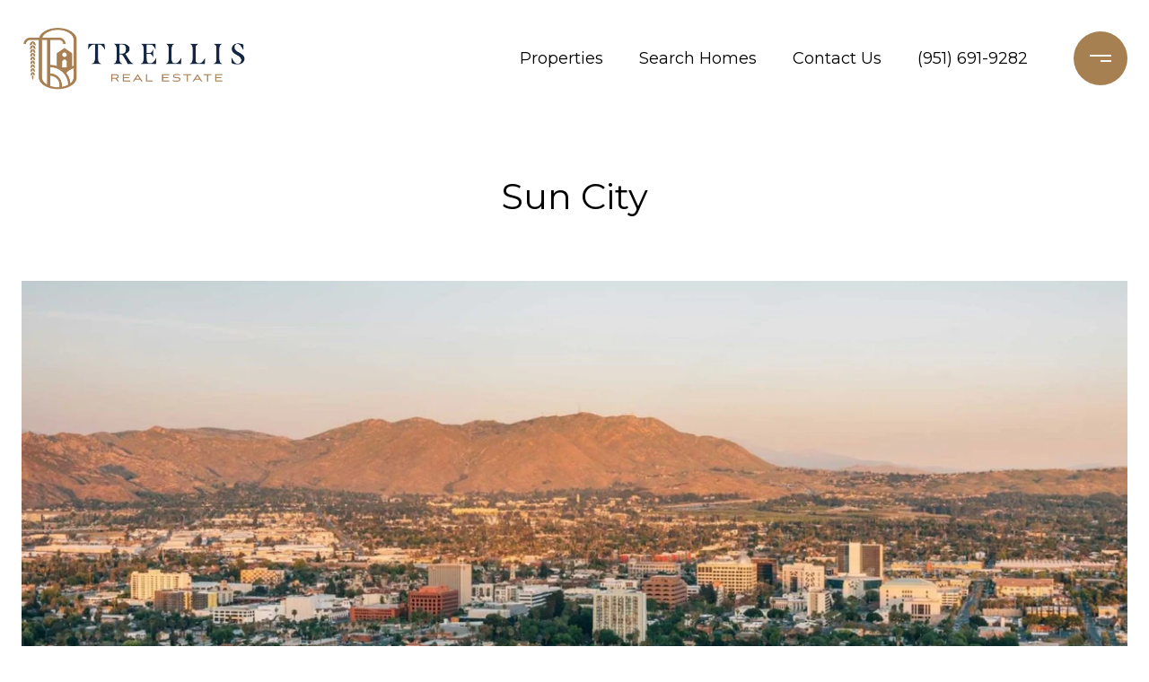

--- FILE ---
content_type: text/html
request_url: https://trellis-realestate.com/modals.html
body_size: 11355
content:
    <style>
        #modal-dbf55490-692d-46cc-adc7-82de4a23bcf7 .close{-webkit-filter:invert();filter:invert();}#modal-dbf55490-692d-46cc-adc7-82de4a23bcf7 button.uf-cus-sel-item{color:#fff;background:#A78052;}#modal-dbf55490-692d-46cc-adc7-82de4a23bcf7 button.uf-cus-sel-item:hover{background:#60492F;}#modal-dbf55490-692d-46cc-adc7-82de4a23bcf7.modal.is-background-color-light>button.close{padding:5px;}#modal-dbf55490-692d-46cc-adc7-82de4a23bcf7.modal.is-background-color-light>button.close:before{content:'';width:100%;display:block;padding-bottom:100%;-webkit-clip-path:polygon(8% 0, 50% 42%, 92% 0, 100% 8%, 58% 50%, 100% 92%, 92% 100%, 50% 58%, 8% 100%, 0 92%, 42% 50%, 0 8%);clip-path:polygon(8% 0, 50% 42%, 92% 0, 100% 8%, 58% 50%, 100% 92%, 92% 100%, 50% 58%, 8% 100%, 0 92%, 42% 50%, 0 8%);background-color:#000;-webkit-transition:all .3s ease;transition:all .3s ease;}#modal-dbf55490-692d-46cc-adc7-82de4a23bcf7.modal.is-background-color-light>button.close:hover:before{-webkit-transform:scale(1.2);-moz-transform:scale(1.2);-ms-transform:scale(1.2);transform:scale(1.2);}#modal-dbf55490-692d-46cc-adc7-82de4a23bcf7.modal.is-background-color-light>button.close>img,#modal-dbf55490-692d-46cc-adc7-82de4a23bcf7.modal.is-background-color-light>button.close .lp-close-icon{display:none;}#modal-dbf55490-692d-46cc-adc7-82de4a23bcf7 .elem-row{display:-webkit-box;display:-webkit-flex;display:-ms-flexbox;display:flex;-webkit-box-flex-wrap:wrap;-webkit-flex-wrap:wrap;-ms-flex-wrap:wrap;flex-wrap:wrap;margin-left:-16px;margin-right:-16px;-webkit-box-flex-wrap:nowrap;-webkit-flex-wrap:nowrap;-ms-flex-wrap:nowrap;flex-wrap:nowrap;}@media (max-width: 767px){#modal-dbf55490-692d-46cc-adc7-82de4a23bcf7 .elem-row{-webkit-box-flex-wrap:wrap;-webkit-flex-wrap:wrap;-ms-flex-wrap:wrap;flex-wrap:wrap;}}#modal-dbf55490-692d-46cc-adc7-82de4a23bcf7 .elem-col{min-height:1px;padding-left:16px;padding-right:16px;}@media (max-width: 767px){#modal-dbf55490-692d-46cc-adc7-82de4a23bcf7 .elem-col{-webkit-flex-basis:100%;-ms-flex-preferred-size:100%;flex-basis:100%;max-width:unset;}}#modal-dbf55490-692d-46cc-adc7-82de4a23bcf7 .form-row{display:-webkit-box;display:-webkit-flex;display:-ms-flexbox;display:flex;-webkit-box-flex-wrap:wrap;-webkit-flex-wrap:wrap;-ms-flex-wrap:wrap;flex-wrap:wrap;-webkit-align-items:flex-start;-webkit-box-align:flex-start;-ms-flex-align:flex-start;align-items:flex-start;margin-left:-16px;margin-right:-16px;}#modal-dbf55490-692d-46cc-adc7-82de4a23bcf7 .form-col{padding-left:16px;padding-right:16px;-webkit-flex:1 1 400px;-ms-flex:1 1 400px;flex:1 1 400px;}#modal-dbf55490-692d-46cc-adc7-82de4a23bcf7 .form-col:last-child .custom-form__group{margin-bottom:20px;}@media (min-width: 768px){#modal-dbf55490-692d-46cc-adc7-82de4a23bcf7 .form-col:last-child .custom-form__group{margin-bottom:30px;}}#modal-dbf55490-692d-46cc-adc7-82de4a23bcf7 .lp-label{text-transform:none;}#modal-dbf55490-692d-46cc-adc7-82de4a23bcf7 .lp-label.field-required:after{content:' *';}#modal-dbf55490-692d-46cc-adc7-82de4a23bcf7 .custom-form{padding-top:80px;padding-bottom:80px;}@media (max-width: 767px){#modal-dbf55490-692d-46cc-adc7-82de4a23bcf7 .custom-form{padding-top:50px;padding-bottom:50px;}}#modal-dbf55490-692d-46cc-adc7-82de4a23bcf7 .custom-form__img-col{margin-bottom:30px;}@media (min-width: 768px){#modal-dbf55490-692d-46cc-adc7-82de4a23bcf7 .custom-form__img-col{margin-bottom:0;-webkit-flex:0 0 50%;-ms-flex:0 0 50%;flex:0 0 50%;max-width:50%;}}@media (min-width: 768px){#modal-dbf55490-692d-46cc-adc7-82de4a23bcf7 .custom-form__form-col{-webkit-flex:1 1 auto;-ms-flex:1 1 auto;flex:1 1 auto;}}@media (min-width: 992px){#modal-dbf55490-692d-46cc-adc7-82de4a23bcf7 .custom-form__form-col{-webkit-flex:1 1 auto;-ms-flex:1 1 auto;flex:1 1 auto;}}#modal-dbf55490-692d-46cc-adc7-82de4a23bcf7 .custom-form__header{max-width:600px;margin-left:auto;margin-right:auto;margin-bottom:50px;text-align:center;}@media (max-width: 767px){#modal-dbf55490-692d-46cc-adc7-82de4a23bcf7 .custom-form__header{margin-bottom:30px;}}#modal-dbf55490-692d-46cc-adc7-82de4a23bcf7 .custom-form__heading{margin-bottom:24px;}@media (max-width: 767px){#modal-dbf55490-692d-46cc-adc7-82de4a23bcf7 .custom-form__heading{margin-bottom:13px;}}#modal-dbf55490-692d-46cc-adc7-82de4a23bcf7 .custom-form__description{margin-bottom:0;}#modal-dbf55490-692d-46cc-adc7-82de4a23bcf7 .custom-form__img-block{width:100%;height:430px;background:currentColor center/cover no-repeat;}#modal-dbf55490-692d-46cc-adc7-82de4a23bcf7 .custom-form__img-block img{height:100%;width:100%;object-fit:cover;}#modal-dbf55490-692d-46cc-adc7-82de4a23bcf7 .custom-form__download-form{width:100%;margin-bottom:0;}@media (min-width: 992px){#modal-dbf55490-692d-46cc-adc7-82de4a23bcf7 .custom-form__download-form{height:100%;display:-webkit-box;display:-webkit-flex;display:-ms-flexbox;display:flex;-webkit-flex-direction:column;-ms-flex-direction:column;flex-direction:column;-webkit-box-pack:start;-ms-flex-pack:start;-webkit-justify-content:flex-start;justify-content:flex-start;}}@media (min-width: 768px){#modal-dbf55490-692d-46cc-adc7-82de4a23bcf7 .custom-form__footer{display:-webkit-box;display:-webkit-flex;display:-ms-flexbox;display:flex;-webkit-align-items:center;-webkit-box-align:center;-ms-flex-align:center;align-items:center;}}#modal-dbf55490-692d-46cc-adc7-82de4a23bcf7 .custom-form__container{max-width:1160px;margin-left:auto;margin-right:auto;}#modal-dbf55490-692d-46cc-adc7-82de4a23bcf7 .form-field-descr{opacity:0.5;margin-top:8px;font-size:82%;}#modal-dbf55490-692d-46cc-adc7-82de4a23bcf7 .lp-btn-icons{width:0;-webkit-transition:width .3s ease;transition:width .3s ease;display:inline-block;float:left;line-height:inherit;overflow:visible;position:relative;}#modal-dbf55490-692d-46cc-adc7-82de4a23bcf7 .lp-btn-icons:before{content:'';display:inline-block;width:0px;height:1em;vertical-align:middle;}#modal-dbf55490-692d-46cc-adc7-82de4a23bcf7 .lp-btn-icons .lp-btn-icon-loading{position:absolute;display:block;width:0;height:17px;opacity:0;top:50%;left:0;-webkit-transform:translateY(-50%);-moz-transform:translateY(-50%);-ms-transform:translateY(-50%);transform:translateY(-50%);-webkit-transition:width .3s ease,opacity .3s ease;transition:width .3s ease,opacity .3s ease;overflow:hidden;}#modal-dbf55490-692d-46cc-adc7-82de4a23bcf7 .lp-btn-icons .lp-btn-icon-loading:before{content:none;display:block;background-color:currentColor;width:17px;height:17px;-webkit-clip-path:path('M8.5 0A 8.5 8.5 0 1 1 1.89 3.15L 4.23 5.04A 5.5 5.5 0 1 0 8.5 3Z');clip-path:path('M8.5 0A 8.5 8.5 0 1 1 1.89 3.15L 4.23 5.04A 5.5 5.5 0 1 0 8.5 3Z');-webkit-animation:i-spin 2s linear infinite;animation:i-spin 2s linear infinite;}#modal-dbf55490-692d-46cc-adc7-82de4a23bcf7 .lp-btn-icons .lp-btn-icon-success{position:absolute;display:block;width:0;height:17px;opacity:0;top:50%;left:0;-webkit-transform:translateY(-50%) scale(1.02);-moz-transform:translateY(-50%) scale(1.02);-ms-transform:translateY(-50%) scale(1.02);transform:translateY(-50%) scale(1.02);-webkit-transition:width .3s ease,opacity .3s ease;transition:width .3s ease,opacity .3s ease;background-color:currentColor;-webkit-clip-path:path('M0 8.5 A 8.5 8.5 0 0 1 17 8.5 A 8.5 8.5 0 0 1 0 8.5 H 1.2 A 7.3 7.3 0 1 0 15.8 8.5 A 7.3 7.3 0 1 0 1.2 8.5 H0 m5.201-.344L7.4 10.35l4.436-4.45c.311-.202.58-.191.807.033.227.225.25.488.072.788L7.85 11.59c-.14.141-.291.212-.451.212-.16 0-.31-.061-.45-.183L4.338 8.99c-.192-.311-.172-.58.06-.806.231-.226.5-.235.803-.027');clip-path:path('M0 8.5 A 8.5 8.5 0 0 1 17 8.5 A 8.5 8.5 0 0 1 0 8.5 H 1.2 A 7.3 7.3 0 1 0 15.8 8.5 A 7.3 7.3 0 1 0 1.2 8.5 H0 m5.201-.344L7.4 10.35l4.436-4.45c.311-.202.58-.191.807.033.227.225.25.488.072.788L7.85 11.59c-.14.141-.291.212-.451.212-.16 0-.31-.061-.45-.183L4.338 8.99c-.192-.311-.172-.58.06-.806.231-.226.5-.235.803-.027');}#modal-dbf55490-692d-46cc-adc7-82de4a23bcf7 .loading input,#modal-dbf55490-692d-46cc-adc7-82de4a23bcf7 .success input,#modal-dbf55490-692d-46cc-adc7-82de4a23bcf7 .loading select,#modal-dbf55490-692d-46cc-adc7-82de4a23bcf7 .success select,#modal-dbf55490-692d-46cc-adc7-82de4a23bcf7 .loading button,#modal-dbf55490-692d-46cc-adc7-82de4a23bcf7 .success button{pointer-events:none;}#modal-dbf55490-692d-46cc-adc7-82de4a23bcf7 .loading .lp-btn-icons,#modal-dbf55490-692d-46cc-adc7-82de4a23bcf7 .success .lp-btn-icons{width:27px;}#modal-dbf55490-692d-46cc-adc7-82de4a23bcf7 .loading .lp-btn-icons .lp-btn-icon-loading,#modal-dbf55490-692d-46cc-adc7-82de4a23bcf7 .success .lp-btn-icons .lp-btn-icon-loading{width:17px;}#modal-dbf55490-692d-46cc-adc7-82de4a23bcf7 .loading .lp-btn-icons .lp-btn-icon-success,#modal-dbf55490-692d-46cc-adc7-82de4a23bcf7 .success .lp-btn-icons .lp-btn-icon-success{width:17px;}#modal-dbf55490-692d-46cc-adc7-82de4a23bcf7 .loading .lp-btn-icons .lp-btn-icon-loading{opacity:1;}#modal-dbf55490-692d-46cc-adc7-82de4a23bcf7 .loading .lp-btn-icons .lp-btn-icon-loading:before{content:'';}#modal-dbf55490-692d-46cc-adc7-82de4a23bcf7 .success .lp-btn-icons .lp-btn-icon-success{opacity:1;}#modal-dbf55490-692d-46cc-adc7-82de4a23bcf7 .js-backup-email{display:none;}#modal-dbf55490-692d-46cc-adc7-82de4a23bcf7 .lp-h-pot{height:0;overflow:hidden;visibility:hidden;position:absolute;}#modal-dbf55490-692d-46cc-adc7-82de4a23bcf7 .visually-hidden{position:absolute;overflow:hidden;clip:rect(0 0 0 0);width:1px;height:1px;margin:-1px;padding:0;border:0;}#modal-dbf55490-692d-46cc-adc7-82de4a23bcf7 .uf-cus-sel-content{max-height:210px;overflow-y:auto;}#modal-dbf55490-692d-46cc-adc7-82de4a23bcf7 .lp-input-group .uf-cus-sel-toggle{width:100%;}#modal-dbf55490-692d-46cc-adc7-82de4a23bcf7 .uf-cus-sel{position:relative;width:100%;--optionHoverColor:hsl(var(--bgColor_H), calc(var(--bgColor_S) + 6% * var(--bgColor_darkenDir)), calc(var(--bgColor_L) + 14% * var(--bgColor_darkenDir)));}#modal-dbf55490-692d-46cc-adc7-82de4a23bcf7 .uf-cus-sel-toggle{position:relative;display:block;width:100%;font-family:inherit;text-align:left;text-transform:none;cursor:pointer;white-space:nowrap;overflow:hidden;text-overflow:ellipsis;-webkit-transition:all .25s;transition:all .25s;}#modal-dbf55490-692d-46cc-adc7-82de4a23bcf7 .uf-cus-sel-toggle.is-placeholder{color:#999;}#modal-dbf55490-692d-46cc-adc7-82de4a23bcf7 .uf-cus-sel-toggle:after{box-sizing:border-box;content:"";position:absolute;right:20px;top:50%;margin-top:0;height:10px;width:10px;border-top:2px solid currentColor;border-left:2px solid currentColor;-webkit-transform:rotateZ(-135deg) translateY(10px);-moz-transform:rotateZ(-135deg) translateY(10px);-ms-transform:rotateZ(-135deg) translateY(10px);transform:rotateZ(-135deg) translateY(10px);-webkit-transition:all .2s;transition:all .2s;}@media (min-width: 992px){#modal-dbf55490-692d-46cc-adc7-82de4a23bcf7 .uf-cus-sel-toggle:after{right:25px;}}.uf-cus-sel.open #modal-dbf55490-692d-46cc-adc7-82de4a23bcf7 .uf-cus-sel-toggle:after{-webkit-transform:rotate(45deg);-moz-transform:rotate(45deg);-ms-transform:rotate(45deg);transform:rotate(45deg);}#modal-dbf55490-692d-46cc-adc7-82de4a23bcf7 .uf-cus-sel-menu{display:none;position:absolute;width:calc(100% + var(--uf-border-left, 0px) + var(--uf-border-right, 0px));top:100%;left:calc(0px - var(--uf-border-left, 0px));z-index:1;}@media (max-width: 768px){#modal-dbf55490-692d-46cc-adc7-82de4a23bcf7 .uf-cus-sel-menu{position:relative;top:auto;}}#modal-dbf55490-692d-46cc-adc7-82de4a23bcf7 .uf-cus-sel-content{width:100%;background-color:var(--bgColor, #000);border:1px solid #979797;border-top:none;}#modal-dbf55490-692d-46cc-adc7-82de4a23bcf7 .uf-cus-sel-item{display:block;width:100%;padding:11px 24px;border:solid 1px transparent;background:transparent;border-radius:0;color:inherit;font-family:inherit;font-size:inherit;line-height:24px;text-align:left;text-transform:none;-webkit-transition:all .25s;transition:all .25s;white-space:nowrap;overflow:hidden;text-overflow:ellipsis;cursor:pointer;}#modal-dbf55490-692d-46cc-adc7-82de4a23bcf7 .uf-cus-sel-item:focus,#modal-dbf55490-692d-46cc-adc7-82de4a23bcf7 .uf-cus-sel-item:hover{background-color:var(--optionHoverColor, #262222);}#modal-dbf55490-692d-46cc-adc7-82de4a23bcf7 .uf-cus-sel-item.is-selected{font-weight:700;}#modal-dbf55490-692d-46cc-adc7-82de4a23bcf7 .uf-cus-sel-item.is-disabled,#modal-dbf55490-692d-46cc-adc7-82de4a23bcf7 .uf-cus-sel-item:disabled{display:none;}#modal-dbf55490-692d-46cc-adc7-82de4a23bcf7 .lp-text--subtitle{margin-left:auto;margin-right:auto;}#modal-dbf55490-692d-46cc-adc7-82de4a23bcf7 .lp-input::-webkit-input-placeholder{text-transform:none;}#modal-dbf55490-692d-46cc-adc7-82de4a23bcf7 .lp-input::-moz-placeholder{text-transform:none;}#modal-dbf55490-692d-46cc-adc7-82de4a23bcf7 .lp-input:-ms-input-placeholder{text-transform:none;}#modal-dbf55490-692d-46cc-adc7-82de4a23bcf7 .lp-input::placeholder{text-transform:none;}#modal-f11bf284-bd7d-47bc-9cfd-e3d8805b2dc2 .close{-webkit-filter:invert();filter:invert();}#modal-f11bf284-bd7d-47bc-9cfd-e3d8805b2dc2 button.uf-cus-sel-item{color:#fff;background:#000810;}#modal-f11bf284-bd7d-47bc-9cfd-e3d8805b2dc2 button.uf-cus-sel-item:hover{background:#292929;}#modal-f11bf284-bd7d-47bc-9cfd-e3d8805b2dc2.modal.is-background-color-light>button.close{padding:5px;}#modal-f11bf284-bd7d-47bc-9cfd-e3d8805b2dc2.modal.is-background-color-light>button.close:before{content:'';width:100%;display:block;padding-bottom:100%;-webkit-clip-path:polygon(8% 0, 50% 42%, 92% 0, 100% 8%, 58% 50%, 100% 92%, 92% 100%, 50% 58%, 8% 100%, 0 92%, 42% 50%, 0 8%);clip-path:polygon(8% 0, 50% 42%, 92% 0, 100% 8%, 58% 50%, 100% 92%, 92% 100%, 50% 58%, 8% 100%, 0 92%, 42% 50%, 0 8%);background-color:#000;-webkit-transition:all .3s ease;transition:all .3s ease;}#modal-f11bf284-bd7d-47bc-9cfd-e3d8805b2dc2.modal.is-background-color-light>button.close:hover:before{-webkit-transform:scale(1.2);-moz-transform:scale(1.2);-ms-transform:scale(1.2);transform:scale(1.2);}#modal-f11bf284-bd7d-47bc-9cfd-e3d8805b2dc2.modal.is-background-color-light>button.close>img,#modal-f11bf284-bd7d-47bc-9cfd-e3d8805b2dc2.modal.is-background-color-light>button.close .lp-close-icon{display:none;}#modal-f11bf284-bd7d-47bc-9cfd-e3d8805b2dc2 .elem-row{display:-webkit-box;display:-webkit-flex;display:-ms-flexbox;display:flex;-webkit-box-flex-wrap:wrap;-webkit-flex-wrap:wrap;-ms-flex-wrap:wrap;flex-wrap:wrap;margin-left:-16px;margin-right:-16px;-webkit-box-flex-wrap:nowrap;-webkit-flex-wrap:nowrap;-ms-flex-wrap:nowrap;flex-wrap:nowrap;}@media (max-width: 767px){#modal-f11bf284-bd7d-47bc-9cfd-e3d8805b2dc2 .elem-row{-webkit-box-flex-wrap:wrap;-webkit-flex-wrap:wrap;-ms-flex-wrap:wrap;flex-wrap:wrap;}}#modal-f11bf284-bd7d-47bc-9cfd-e3d8805b2dc2 .elem-col{min-height:1px;padding-left:16px;padding-right:16px;}@media (max-width: 767px){#modal-f11bf284-bd7d-47bc-9cfd-e3d8805b2dc2 .elem-col{-webkit-flex-basis:100%;-ms-flex-preferred-size:100%;flex-basis:100%;max-width:unset;}}#modal-f11bf284-bd7d-47bc-9cfd-e3d8805b2dc2 .form-row{display:-webkit-box;display:-webkit-flex;display:-ms-flexbox;display:flex;-webkit-box-flex-wrap:wrap;-webkit-flex-wrap:wrap;-ms-flex-wrap:wrap;flex-wrap:wrap;-webkit-align-items:flex-start;-webkit-box-align:flex-start;-ms-flex-align:flex-start;align-items:flex-start;margin-left:-16px;margin-right:-16px;}#modal-f11bf284-bd7d-47bc-9cfd-e3d8805b2dc2 .form-col{padding-left:16px;padding-right:16px;-webkit-flex:1 1 400px;-ms-flex:1 1 400px;flex:1 1 400px;}#modal-f11bf284-bd7d-47bc-9cfd-e3d8805b2dc2 .form-col:last-child .custom-form__group{margin-bottom:20px;}@media (min-width: 768px){#modal-f11bf284-bd7d-47bc-9cfd-e3d8805b2dc2 .form-col:last-child .custom-form__group{margin-bottom:30px;}}#modal-f11bf284-bd7d-47bc-9cfd-e3d8805b2dc2 .lp-label{text-transform:none;}#modal-f11bf284-bd7d-47bc-9cfd-e3d8805b2dc2 .lp-label.field-required:after{content:' *';}#modal-f11bf284-bd7d-47bc-9cfd-e3d8805b2dc2 .custom-form{padding-top:80px;padding-bottom:80px;}@media (max-width: 767px){#modal-f11bf284-bd7d-47bc-9cfd-e3d8805b2dc2 .custom-form{padding-top:50px;padding-bottom:50px;}}#modal-f11bf284-bd7d-47bc-9cfd-e3d8805b2dc2 .custom-form__img-col{margin-bottom:30px;}@media (min-width: 768px){#modal-f11bf284-bd7d-47bc-9cfd-e3d8805b2dc2 .custom-form__img-col{margin-bottom:0;-webkit-flex:0 0 50%;-ms-flex:0 0 50%;flex:0 0 50%;max-width:50%;}}@media (min-width: 768px){#modal-f11bf284-bd7d-47bc-9cfd-e3d8805b2dc2 .custom-form__form-col{-webkit-flex:1 1 auto;-ms-flex:1 1 auto;flex:1 1 auto;}}@media (min-width: 992px){#modal-f11bf284-bd7d-47bc-9cfd-e3d8805b2dc2 .custom-form__form-col{-webkit-flex:1 1 auto;-ms-flex:1 1 auto;flex:1 1 auto;}}#modal-f11bf284-bd7d-47bc-9cfd-e3d8805b2dc2 .custom-form__header{max-width:600px;margin-left:auto;margin-right:auto;margin-bottom:50px;text-align:center;}@media (max-width: 767px){#modal-f11bf284-bd7d-47bc-9cfd-e3d8805b2dc2 .custom-form__header{margin-bottom:30px;}}#modal-f11bf284-bd7d-47bc-9cfd-e3d8805b2dc2 .custom-form__heading{margin-bottom:24px;}@media (max-width: 767px){#modal-f11bf284-bd7d-47bc-9cfd-e3d8805b2dc2 .custom-form__heading{margin-bottom:13px;}}#modal-f11bf284-bd7d-47bc-9cfd-e3d8805b2dc2 .custom-form__description{margin-bottom:0;}#modal-f11bf284-bd7d-47bc-9cfd-e3d8805b2dc2 .custom-form__img-block{width:100%;height:430px;background:currentColor center/cover no-repeat;}#modal-f11bf284-bd7d-47bc-9cfd-e3d8805b2dc2 .custom-form__img-block img{height:100%;width:100%;object-fit:cover;}#modal-f11bf284-bd7d-47bc-9cfd-e3d8805b2dc2 .custom-form__download-form{width:100%;margin-bottom:0;}@media (min-width: 992px){#modal-f11bf284-bd7d-47bc-9cfd-e3d8805b2dc2 .custom-form__download-form{height:100%;display:-webkit-box;display:-webkit-flex;display:-ms-flexbox;display:flex;-webkit-flex-direction:column;-ms-flex-direction:column;flex-direction:column;-webkit-box-pack:start;-ms-flex-pack:start;-webkit-justify-content:flex-start;justify-content:flex-start;}}@media (min-width: 768px){#modal-f11bf284-bd7d-47bc-9cfd-e3d8805b2dc2 .custom-form__footer{display:-webkit-box;display:-webkit-flex;display:-ms-flexbox;display:flex;-webkit-align-items:center;-webkit-box-align:center;-ms-flex-align:center;align-items:center;}}#modal-f11bf284-bd7d-47bc-9cfd-e3d8805b2dc2 .custom-form__container{max-width:1160px;margin-left:auto;margin-right:auto;}#modal-f11bf284-bd7d-47bc-9cfd-e3d8805b2dc2 .form-field-descr{opacity:0.5;margin-top:8px;font-size:82%;}#modal-f11bf284-bd7d-47bc-9cfd-e3d8805b2dc2 .lp-btn-icons{width:0;-webkit-transition:width .3s ease;transition:width .3s ease;display:inline-block;float:left;line-height:inherit;overflow:visible;position:relative;}#modal-f11bf284-bd7d-47bc-9cfd-e3d8805b2dc2 .lp-btn-icons:before{content:'';display:inline-block;width:0px;height:1em;vertical-align:middle;}#modal-f11bf284-bd7d-47bc-9cfd-e3d8805b2dc2 .lp-btn-icons .lp-btn-icon-loading{position:absolute;display:block;width:0;height:17px;opacity:0;top:50%;left:0;-webkit-transform:translateY(-50%);-moz-transform:translateY(-50%);-ms-transform:translateY(-50%);transform:translateY(-50%);-webkit-transition:width .3s ease,opacity .3s ease;transition:width .3s ease,opacity .3s ease;overflow:hidden;}#modal-f11bf284-bd7d-47bc-9cfd-e3d8805b2dc2 .lp-btn-icons .lp-btn-icon-loading:before{content:none;display:block;background-color:currentColor;width:17px;height:17px;-webkit-clip-path:path('M8.5 0A 8.5 8.5 0 1 1 1.89 3.15L 4.23 5.04A 5.5 5.5 0 1 0 8.5 3Z');clip-path:path('M8.5 0A 8.5 8.5 0 1 1 1.89 3.15L 4.23 5.04A 5.5 5.5 0 1 0 8.5 3Z');-webkit-animation:i-spin 2s linear infinite;animation:i-spin 2s linear infinite;}#modal-f11bf284-bd7d-47bc-9cfd-e3d8805b2dc2 .lp-btn-icons .lp-btn-icon-success{position:absolute;display:block;width:0;height:17px;opacity:0;top:50%;left:0;-webkit-transform:translateY(-50%) scale(1.02);-moz-transform:translateY(-50%) scale(1.02);-ms-transform:translateY(-50%) scale(1.02);transform:translateY(-50%) scale(1.02);-webkit-transition:width .3s ease,opacity .3s ease;transition:width .3s ease,opacity .3s ease;background-color:currentColor;-webkit-clip-path:path('M0 8.5 A 8.5 8.5 0 0 1 17 8.5 A 8.5 8.5 0 0 1 0 8.5 H 1.2 A 7.3 7.3 0 1 0 15.8 8.5 A 7.3 7.3 0 1 0 1.2 8.5 H0 m5.201-.344L7.4 10.35l4.436-4.45c.311-.202.58-.191.807.033.227.225.25.488.072.788L7.85 11.59c-.14.141-.291.212-.451.212-.16 0-.31-.061-.45-.183L4.338 8.99c-.192-.311-.172-.58.06-.806.231-.226.5-.235.803-.027');clip-path:path('M0 8.5 A 8.5 8.5 0 0 1 17 8.5 A 8.5 8.5 0 0 1 0 8.5 H 1.2 A 7.3 7.3 0 1 0 15.8 8.5 A 7.3 7.3 0 1 0 1.2 8.5 H0 m5.201-.344L7.4 10.35l4.436-4.45c.311-.202.58-.191.807.033.227.225.25.488.072.788L7.85 11.59c-.14.141-.291.212-.451.212-.16 0-.31-.061-.45-.183L4.338 8.99c-.192-.311-.172-.58.06-.806.231-.226.5-.235.803-.027');}#modal-f11bf284-bd7d-47bc-9cfd-e3d8805b2dc2 .loading input,#modal-f11bf284-bd7d-47bc-9cfd-e3d8805b2dc2 .success input,#modal-f11bf284-bd7d-47bc-9cfd-e3d8805b2dc2 .loading select,#modal-f11bf284-bd7d-47bc-9cfd-e3d8805b2dc2 .success select,#modal-f11bf284-bd7d-47bc-9cfd-e3d8805b2dc2 .loading button,#modal-f11bf284-bd7d-47bc-9cfd-e3d8805b2dc2 .success button{pointer-events:none;}#modal-f11bf284-bd7d-47bc-9cfd-e3d8805b2dc2 .loading .lp-btn-icons,#modal-f11bf284-bd7d-47bc-9cfd-e3d8805b2dc2 .success .lp-btn-icons{width:27px;}#modal-f11bf284-bd7d-47bc-9cfd-e3d8805b2dc2 .loading .lp-btn-icons .lp-btn-icon-loading,#modal-f11bf284-bd7d-47bc-9cfd-e3d8805b2dc2 .success .lp-btn-icons .lp-btn-icon-loading{width:17px;}#modal-f11bf284-bd7d-47bc-9cfd-e3d8805b2dc2 .loading .lp-btn-icons .lp-btn-icon-success,#modal-f11bf284-bd7d-47bc-9cfd-e3d8805b2dc2 .success .lp-btn-icons .lp-btn-icon-success{width:17px;}#modal-f11bf284-bd7d-47bc-9cfd-e3d8805b2dc2 .loading .lp-btn-icons .lp-btn-icon-loading{opacity:1;}#modal-f11bf284-bd7d-47bc-9cfd-e3d8805b2dc2 .loading .lp-btn-icons .lp-btn-icon-loading:before{content:'';}#modal-f11bf284-bd7d-47bc-9cfd-e3d8805b2dc2 .success .lp-btn-icons .lp-btn-icon-success{opacity:1;}#modal-f11bf284-bd7d-47bc-9cfd-e3d8805b2dc2 .js-backup-email{display:none;}#modal-f11bf284-bd7d-47bc-9cfd-e3d8805b2dc2 .lp-h-pot{height:0;overflow:hidden;visibility:hidden;position:absolute;}#modal-f11bf284-bd7d-47bc-9cfd-e3d8805b2dc2 .visually-hidden{position:absolute;overflow:hidden;clip:rect(0 0 0 0);width:1px;height:1px;margin:-1px;padding:0;border:0;}#modal-f11bf284-bd7d-47bc-9cfd-e3d8805b2dc2 .uf-cus-sel-content{max-height:210px;overflow-y:auto;}#modal-f11bf284-bd7d-47bc-9cfd-e3d8805b2dc2 .lp-input-group .uf-cus-sel-toggle{width:100%;}#modal-f11bf284-bd7d-47bc-9cfd-e3d8805b2dc2 .uf-cus-sel{position:relative;width:100%;--optionHoverColor:hsl(var(--bgColor_H), calc(var(--bgColor_S) + 6% * var(--bgColor_darkenDir)), calc(var(--bgColor_L) + 14% * var(--bgColor_darkenDir)));}#modal-f11bf284-bd7d-47bc-9cfd-e3d8805b2dc2 .uf-cus-sel-toggle{position:relative;display:block;width:100%;font-family:inherit;text-align:left;text-transform:none;cursor:pointer;white-space:nowrap;overflow:hidden;text-overflow:ellipsis;-webkit-transition:all .25s;transition:all .25s;}#modal-f11bf284-bd7d-47bc-9cfd-e3d8805b2dc2 .uf-cus-sel-toggle.is-placeholder{color:#999;}#modal-f11bf284-bd7d-47bc-9cfd-e3d8805b2dc2 .uf-cus-sel-toggle:after{box-sizing:border-box;content:"";position:absolute;right:20px;top:50%;margin-top:0;height:10px;width:10px;border-top:2px solid currentColor;border-left:2px solid currentColor;-webkit-transform:rotateZ(-135deg) translateY(10px);-moz-transform:rotateZ(-135deg) translateY(10px);-ms-transform:rotateZ(-135deg) translateY(10px);transform:rotateZ(-135deg) translateY(10px);-webkit-transition:all .2s;transition:all .2s;}@media (min-width: 992px){#modal-f11bf284-bd7d-47bc-9cfd-e3d8805b2dc2 .uf-cus-sel-toggle:after{right:25px;}}.uf-cus-sel.open #modal-f11bf284-bd7d-47bc-9cfd-e3d8805b2dc2 .uf-cus-sel-toggle:after{-webkit-transform:rotate(45deg);-moz-transform:rotate(45deg);-ms-transform:rotate(45deg);transform:rotate(45deg);}#modal-f11bf284-bd7d-47bc-9cfd-e3d8805b2dc2 .uf-cus-sel-menu{display:none;position:absolute;width:calc(100% + var(--uf-border-left, 0px) + var(--uf-border-right, 0px));top:100%;left:calc(0px - var(--uf-border-left, 0px));z-index:1;}@media (max-width: 768px){#modal-f11bf284-bd7d-47bc-9cfd-e3d8805b2dc2 .uf-cus-sel-menu{position:relative;top:auto;}}#modal-f11bf284-bd7d-47bc-9cfd-e3d8805b2dc2 .uf-cus-sel-content{width:100%;background-color:var(--bgColor, #000);border:1px solid #979797;border-top:none;}#modal-f11bf284-bd7d-47bc-9cfd-e3d8805b2dc2 .uf-cus-sel-item{display:block;width:100%;padding:11px 24px;border:solid 1px transparent;background:transparent;border-radius:0;color:inherit;font-family:inherit;font-size:inherit;line-height:24px;text-align:left;text-transform:none;-webkit-transition:all .25s;transition:all .25s;white-space:nowrap;overflow:hidden;text-overflow:ellipsis;cursor:pointer;}#modal-f11bf284-bd7d-47bc-9cfd-e3d8805b2dc2 .uf-cus-sel-item:focus,#modal-f11bf284-bd7d-47bc-9cfd-e3d8805b2dc2 .uf-cus-sel-item:hover{background-color:var(--optionHoverColor, #262222);}#modal-f11bf284-bd7d-47bc-9cfd-e3d8805b2dc2 .uf-cus-sel-item.is-selected{font-weight:700;}#modal-f11bf284-bd7d-47bc-9cfd-e3d8805b2dc2 .uf-cus-sel-item.is-disabled,#modal-f11bf284-bd7d-47bc-9cfd-e3d8805b2dc2 .uf-cus-sel-item:disabled{display:none;}#modal-f11bf284-bd7d-47bc-9cfd-e3d8805b2dc2 .lp-text--subtitle{margin-left:auto;margin-right:auto;}#modal-f11bf284-bd7d-47bc-9cfd-e3d8805b2dc2 .lp-input::-webkit-input-placeholder{text-transform:none;}#modal-f11bf284-bd7d-47bc-9cfd-e3d8805b2dc2 .lp-input::-moz-placeholder{text-transform:none;}#modal-f11bf284-bd7d-47bc-9cfd-e3d8805b2dc2 .lp-input:-ms-input-placeholder{text-transform:none;}#modal-f11bf284-bd7d-47bc-9cfd-e3d8805b2dc2 .lp-input::placeholder{text-transform:none;}#modal-6cb8c25d-351f-4655-bbe6-2de6c7cbd080 .close{-webkit-filter:invert();filter:invert();}#modal-6cb8c25d-351f-4655-bbe6-2de6c7cbd080 button.uf-cus-sel-item{color:#fff;background:#A78052;}#modal-6cb8c25d-351f-4655-bbe6-2de6c7cbd080 button.uf-cus-sel-item:hover{background:#60492F;}#modal-6cb8c25d-351f-4655-bbe6-2de6c7cbd080.modal.is-background-color-light>button.close{padding:5px;}#modal-6cb8c25d-351f-4655-bbe6-2de6c7cbd080.modal.is-background-color-light>button.close:before{content:'';width:100%;display:block;padding-bottom:100%;-webkit-clip-path:polygon(8% 0, 50% 42%, 92% 0, 100% 8%, 58% 50%, 100% 92%, 92% 100%, 50% 58%, 8% 100%, 0 92%, 42% 50%, 0 8%);clip-path:polygon(8% 0, 50% 42%, 92% 0, 100% 8%, 58% 50%, 100% 92%, 92% 100%, 50% 58%, 8% 100%, 0 92%, 42% 50%, 0 8%);background-color:#000;-webkit-transition:all .3s ease;transition:all .3s ease;}#modal-6cb8c25d-351f-4655-bbe6-2de6c7cbd080.modal.is-background-color-light>button.close:hover:before{-webkit-transform:scale(1.2);-moz-transform:scale(1.2);-ms-transform:scale(1.2);transform:scale(1.2);}#modal-6cb8c25d-351f-4655-bbe6-2de6c7cbd080.modal.is-background-color-light>button.close>img,#modal-6cb8c25d-351f-4655-bbe6-2de6c7cbd080.modal.is-background-color-light>button.close .lp-close-icon{display:none;}#modal-6cb8c25d-351f-4655-bbe6-2de6c7cbd080 .elem-row{display:-webkit-box;display:-webkit-flex;display:-ms-flexbox;display:flex;-webkit-box-flex-wrap:wrap;-webkit-flex-wrap:wrap;-ms-flex-wrap:wrap;flex-wrap:wrap;margin-left:-16px;margin-right:-16px;-webkit-box-flex-wrap:nowrap;-webkit-flex-wrap:nowrap;-ms-flex-wrap:nowrap;flex-wrap:nowrap;}@media (max-width: 767px){#modal-6cb8c25d-351f-4655-bbe6-2de6c7cbd080 .elem-row{-webkit-box-flex-wrap:wrap;-webkit-flex-wrap:wrap;-ms-flex-wrap:wrap;flex-wrap:wrap;}}#modal-6cb8c25d-351f-4655-bbe6-2de6c7cbd080 .elem-col{min-height:1px;padding-left:16px;padding-right:16px;}@media (max-width: 767px){#modal-6cb8c25d-351f-4655-bbe6-2de6c7cbd080 .elem-col{-webkit-flex-basis:100%;-ms-flex-preferred-size:100%;flex-basis:100%;max-width:unset;}}#modal-6cb8c25d-351f-4655-bbe6-2de6c7cbd080 .form-row{display:-webkit-box;display:-webkit-flex;display:-ms-flexbox;display:flex;-webkit-box-flex-wrap:wrap;-webkit-flex-wrap:wrap;-ms-flex-wrap:wrap;flex-wrap:wrap;-webkit-align-items:flex-start;-webkit-box-align:flex-start;-ms-flex-align:flex-start;align-items:flex-start;margin-left:-16px;margin-right:-16px;}#modal-6cb8c25d-351f-4655-bbe6-2de6c7cbd080 .form-col{padding-left:16px;padding-right:16px;-webkit-flex:1 1 400px;-ms-flex:1 1 400px;flex:1 1 400px;}#modal-6cb8c25d-351f-4655-bbe6-2de6c7cbd080 .form-col:last-child .custom-form__group{margin-bottom:20px;}@media (min-width: 768px){#modal-6cb8c25d-351f-4655-bbe6-2de6c7cbd080 .form-col:last-child .custom-form__group{margin-bottom:30px;}}#modal-6cb8c25d-351f-4655-bbe6-2de6c7cbd080 .lp-label{text-transform:none;}#modal-6cb8c25d-351f-4655-bbe6-2de6c7cbd080 .lp-label.field-required:after{content:' *';}#modal-6cb8c25d-351f-4655-bbe6-2de6c7cbd080 .custom-form{padding-top:80px;padding-bottom:80px;}@media (max-width: 767px){#modal-6cb8c25d-351f-4655-bbe6-2de6c7cbd080 .custom-form{padding-top:50px;padding-bottom:50px;}}#modal-6cb8c25d-351f-4655-bbe6-2de6c7cbd080 .custom-form__img-col{margin-bottom:30px;}@media (min-width: 768px){#modal-6cb8c25d-351f-4655-bbe6-2de6c7cbd080 .custom-form__img-col{margin-bottom:0;-webkit-flex:0 0 50%;-ms-flex:0 0 50%;flex:0 0 50%;max-width:50%;}}@media (min-width: 768px){#modal-6cb8c25d-351f-4655-bbe6-2de6c7cbd080 .custom-form__form-col{-webkit-flex:1 1 auto;-ms-flex:1 1 auto;flex:1 1 auto;}}@media (min-width: 992px){#modal-6cb8c25d-351f-4655-bbe6-2de6c7cbd080 .custom-form__form-col{-webkit-flex:1 1 auto;-ms-flex:1 1 auto;flex:1 1 auto;}}#modal-6cb8c25d-351f-4655-bbe6-2de6c7cbd080 .custom-form__header{max-width:600px;margin-left:auto;margin-right:auto;margin-bottom:50px;text-align:center;}@media (max-width: 767px){#modal-6cb8c25d-351f-4655-bbe6-2de6c7cbd080 .custom-form__header{margin-bottom:30px;}}#modal-6cb8c25d-351f-4655-bbe6-2de6c7cbd080 .custom-form__heading{margin-bottom:24px;}@media (max-width: 767px){#modal-6cb8c25d-351f-4655-bbe6-2de6c7cbd080 .custom-form__heading{margin-bottom:13px;}}#modal-6cb8c25d-351f-4655-bbe6-2de6c7cbd080 .custom-form__description{margin-bottom:0;}#modal-6cb8c25d-351f-4655-bbe6-2de6c7cbd080 .custom-form__img-block{width:100%;height:430px;background:currentColor center/cover no-repeat;}#modal-6cb8c25d-351f-4655-bbe6-2de6c7cbd080 .custom-form__img-block img{height:100%;width:100%;object-fit:cover;}#modal-6cb8c25d-351f-4655-bbe6-2de6c7cbd080 .custom-form__download-form{width:100%;margin-bottom:0;}@media (min-width: 992px){#modal-6cb8c25d-351f-4655-bbe6-2de6c7cbd080 .custom-form__download-form{height:100%;display:-webkit-box;display:-webkit-flex;display:-ms-flexbox;display:flex;-webkit-flex-direction:column;-ms-flex-direction:column;flex-direction:column;-webkit-box-pack:start;-ms-flex-pack:start;-webkit-justify-content:flex-start;justify-content:flex-start;}}@media (min-width: 768px){#modal-6cb8c25d-351f-4655-bbe6-2de6c7cbd080 .custom-form__footer{display:-webkit-box;display:-webkit-flex;display:-ms-flexbox;display:flex;-webkit-align-items:center;-webkit-box-align:center;-ms-flex-align:center;align-items:center;}}#modal-6cb8c25d-351f-4655-bbe6-2de6c7cbd080 .custom-form__container{max-width:1160px;margin-left:auto;margin-right:auto;}#modal-6cb8c25d-351f-4655-bbe6-2de6c7cbd080 .form-field-descr{opacity:0.5;margin-top:8px;font-size:82%;}#modal-6cb8c25d-351f-4655-bbe6-2de6c7cbd080 .lp-btn-icons{width:0;-webkit-transition:width .3s ease;transition:width .3s ease;display:inline-block;float:left;line-height:inherit;overflow:visible;position:relative;}#modal-6cb8c25d-351f-4655-bbe6-2de6c7cbd080 .lp-btn-icons:before{content:'';display:inline-block;width:0px;height:1em;vertical-align:middle;}#modal-6cb8c25d-351f-4655-bbe6-2de6c7cbd080 .lp-btn-icons .lp-btn-icon-loading{position:absolute;display:block;width:0;height:17px;opacity:0;top:50%;left:0;-webkit-transform:translateY(-50%);-moz-transform:translateY(-50%);-ms-transform:translateY(-50%);transform:translateY(-50%);-webkit-transition:width .3s ease,opacity .3s ease;transition:width .3s ease,opacity .3s ease;overflow:hidden;}#modal-6cb8c25d-351f-4655-bbe6-2de6c7cbd080 .lp-btn-icons .lp-btn-icon-loading:before{content:none;display:block;background-color:currentColor;width:17px;height:17px;-webkit-clip-path:path('M8.5 0A 8.5 8.5 0 1 1 1.89 3.15L 4.23 5.04A 5.5 5.5 0 1 0 8.5 3Z');clip-path:path('M8.5 0A 8.5 8.5 0 1 1 1.89 3.15L 4.23 5.04A 5.5 5.5 0 1 0 8.5 3Z');-webkit-animation:i-spin 2s linear infinite;animation:i-spin 2s linear infinite;}#modal-6cb8c25d-351f-4655-bbe6-2de6c7cbd080 .lp-btn-icons .lp-btn-icon-success{position:absolute;display:block;width:0;height:17px;opacity:0;top:50%;left:0;-webkit-transform:translateY(-50%) scale(1.02);-moz-transform:translateY(-50%) scale(1.02);-ms-transform:translateY(-50%) scale(1.02);transform:translateY(-50%) scale(1.02);-webkit-transition:width .3s ease,opacity .3s ease;transition:width .3s ease,opacity .3s ease;background-color:currentColor;-webkit-clip-path:path('M0 8.5 A 8.5 8.5 0 0 1 17 8.5 A 8.5 8.5 0 0 1 0 8.5 H 1.2 A 7.3 7.3 0 1 0 15.8 8.5 A 7.3 7.3 0 1 0 1.2 8.5 H0 m5.201-.344L7.4 10.35l4.436-4.45c.311-.202.58-.191.807.033.227.225.25.488.072.788L7.85 11.59c-.14.141-.291.212-.451.212-.16 0-.31-.061-.45-.183L4.338 8.99c-.192-.311-.172-.58.06-.806.231-.226.5-.235.803-.027');clip-path:path('M0 8.5 A 8.5 8.5 0 0 1 17 8.5 A 8.5 8.5 0 0 1 0 8.5 H 1.2 A 7.3 7.3 0 1 0 15.8 8.5 A 7.3 7.3 0 1 0 1.2 8.5 H0 m5.201-.344L7.4 10.35l4.436-4.45c.311-.202.58-.191.807.033.227.225.25.488.072.788L7.85 11.59c-.14.141-.291.212-.451.212-.16 0-.31-.061-.45-.183L4.338 8.99c-.192-.311-.172-.58.06-.806.231-.226.5-.235.803-.027');}#modal-6cb8c25d-351f-4655-bbe6-2de6c7cbd080 .loading input,#modal-6cb8c25d-351f-4655-bbe6-2de6c7cbd080 .success input,#modal-6cb8c25d-351f-4655-bbe6-2de6c7cbd080 .loading select,#modal-6cb8c25d-351f-4655-bbe6-2de6c7cbd080 .success select,#modal-6cb8c25d-351f-4655-bbe6-2de6c7cbd080 .loading button,#modal-6cb8c25d-351f-4655-bbe6-2de6c7cbd080 .success button{pointer-events:none;}#modal-6cb8c25d-351f-4655-bbe6-2de6c7cbd080 .loading .lp-btn-icons,#modal-6cb8c25d-351f-4655-bbe6-2de6c7cbd080 .success .lp-btn-icons{width:27px;}#modal-6cb8c25d-351f-4655-bbe6-2de6c7cbd080 .loading .lp-btn-icons .lp-btn-icon-loading,#modal-6cb8c25d-351f-4655-bbe6-2de6c7cbd080 .success .lp-btn-icons .lp-btn-icon-loading{width:17px;}#modal-6cb8c25d-351f-4655-bbe6-2de6c7cbd080 .loading .lp-btn-icons .lp-btn-icon-success,#modal-6cb8c25d-351f-4655-bbe6-2de6c7cbd080 .success .lp-btn-icons .lp-btn-icon-success{width:17px;}#modal-6cb8c25d-351f-4655-bbe6-2de6c7cbd080 .loading .lp-btn-icons .lp-btn-icon-loading{opacity:1;}#modal-6cb8c25d-351f-4655-bbe6-2de6c7cbd080 .loading .lp-btn-icons .lp-btn-icon-loading:before{content:'';}#modal-6cb8c25d-351f-4655-bbe6-2de6c7cbd080 .success .lp-btn-icons .lp-btn-icon-success{opacity:1;}#modal-6cb8c25d-351f-4655-bbe6-2de6c7cbd080 .js-backup-email{display:none;}#modal-6cb8c25d-351f-4655-bbe6-2de6c7cbd080 .lp-h-pot{height:0;overflow:hidden;visibility:hidden;position:absolute;}#modal-6cb8c25d-351f-4655-bbe6-2de6c7cbd080 .visually-hidden{position:absolute;overflow:hidden;clip:rect(0 0 0 0);width:1px;height:1px;margin:-1px;padding:0;border:0;}#modal-6cb8c25d-351f-4655-bbe6-2de6c7cbd080 .uf-cus-sel-content{max-height:210px;overflow-y:auto;}#modal-6cb8c25d-351f-4655-bbe6-2de6c7cbd080 .lp-input-group .uf-cus-sel-toggle{width:100%;}#modal-6cb8c25d-351f-4655-bbe6-2de6c7cbd080 .uf-cus-sel{position:relative;width:100%;--optionHoverColor:hsl(var(--bgColor_H), calc(var(--bgColor_S) + 6% * var(--bgColor_darkenDir)), calc(var(--bgColor_L) + 14% * var(--bgColor_darkenDir)));}#modal-6cb8c25d-351f-4655-bbe6-2de6c7cbd080 .uf-cus-sel-toggle{position:relative;display:block;width:100%;font-family:inherit;text-align:left;text-transform:none;cursor:pointer;white-space:nowrap;overflow:hidden;text-overflow:ellipsis;-webkit-transition:all .25s;transition:all .25s;}#modal-6cb8c25d-351f-4655-bbe6-2de6c7cbd080 .uf-cus-sel-toggle.is-placeholder{color:#999;}#modal-6cb8c25d-351f-4655-bbe6-2de6c7cbd080 .uf-cus-sel-toggle:after{box-sizing:border-box;content:"";position:absolute;right:20px;top:50%;margin-top:0;height:10px;width:10px;border-top:2px solid currentColor;border-left:2px solid currentColor;-webkit-transform:rotateZ(-135deg) translateY(10px);-moz-transform:rotateZ(-135deg) translateY(10px);-ms-transform:rotateZ(-135deg) translateY(10px);transform:rotateZ(-135deg) translateY(10px);-webkit-transition:all .2s;transition:all .2s;}@media (min-width: 992px){#modal-6cb8c25d-351f-4655-bbe6-2de6c7cbd080 .uf-cus-sel-toggle:after{right:25px;}}.uf-cus-sel.open #modal-6cb8c25d-351f-4655-bbe6-2de6c7cbd080 .uf-cus-sel-toggle:after{-webkit-transform:rotate(45deg);-moz-transform:rotate(45deg);-ms-transform:rotate(45deg);transform:rotate(45deg);}#modal-6cb8c25d-351f-4655-bbe6-2de6c7cbd080 .uf-cus-sel-menu{display:none;position:absolute;width:calc(100% + var(--uf-border-left, 0px) + var(--uf-border-right, 0px));top:100%;left:calc(0px - var(--uf-border-left, 0px));z-index:1;}@media (max-width: 768px){#modal-6cb8c25d-351f-4655-bbe6-2de6c7cbd080 .uf-cus-sel-menu{position:relative;top:auto;}}#modal-6cb8c25d-351f-4655-bbe6-2de6c7cbd080 .uf-cus-sel-content{width:100%;background-color:var(--bgColor, #000);border:1px solid #979797;border-top:none;}#modal-6cb8c25d-351f-4655-bbe6-2de6c7cbd080 .uf-cus-sel-item{display:block;width:100%;padding:11px 24px;border:solid 1px transparent;background:transparent;border-radius:0;color:inherit;font-family:inherit;font-size:inherit;line-height:24px;text-align:left;text-transform:none;-webkit-transition:all .25s;transition:all .25s;white-space:nowrap;overflow:hidden;text-overflow:ellipsis;cursor:pointer;}#modal-6cb8c25d-351f-4655-bbe6-2de6c7cbd080 .uf-cus-sel-item:focus,#modal-6cb8c25d-351f-4655-bbe6-2de6c7cbd080 .uf-cus-sel-item:hover{background-color:var(--optionHoverColor, #262222);}#modal-6cb8c25d-351f-4655-bbe6-2de6c7cbd080 .uf-cus-sel-item.is-selected{font-weight:700;}#modal-6cb8c25d-351f-4655-bbe6-2de6c7cbd080 .uf-cus-sel-item.is-disabled,#modal-6cb8c25d-351f-4655-bbe6-2de6c7cbd080 .uf-cus-sel-item:disabled{display:none;}#modal-6cb8c25d-351f-4655-bbe6-2de6c7cbd080 .lp-text--subtitle{margin-left:auto;margin-right:auto;}#modal-6cb8c25d-351f-4655-bbe6-2de6c7cbd080 .lp-input::-webkit-input-placeholder{text-transform:none;}#modal-6cb8c25d-351f-4655-bbe6-2de6c7cbd080 .lp-input::-moz-placeholder{text-transform:none;}#modal-6cb8c25d-351f-4655-bbe6-2de6c7cbd080 .lp-input:-ms-input-placeholder{text-transform:none;}#modal-6cb8c25d-351f-4655-bbe6-2de6c7cbd080 .lp-input::placeholder{text-transform:none;}#modal-49334453-8b28-49dc-b1f1-702aa668a3b5 .close{-webkit-filter:invert();filter:invert();}#modal-49334453-8b28-49dc-b1f1-702aa668a3b5 button.uf-cus-sel-item{color:#fff;background:#A78052;}#modal-49334453-8b28-49dc-b1f1-702aa668a3b5 button.uf-cus-sel-item:hover{background:#60492F;}#modal-49334453-8b28-49dc-b1f1-702aa668a3b5.modal.is-background-color-light>button.close{padding:5px;}#modal-49334453-8b28-49dc-b1f1-702aa668a3b5.modal.is-background-color-light>button.close:before{content:'';width:100%;display:block;padding-bottom:100%;-webkit-clip-path:polygon(8% 0, 50% 42%, 92% 0, 100% 8%, 58% 50%, 100% 92%, 92% 100%, 50% 58%, 8% 100%, 0 92%, 42% 50%, 0 8%);clip-path:polygon(8% 0, 50% 42%, 92% 0, 100% 8%, 58% 50%, 100% 92%, 92% 100%, 50% 58%, 8% 100%, 0 92%, 42% 50%, 0 8%);background-color:#000;-webkit-transition:all .3s ease;transition:all .3s ease;}#modal-49334453-8b28-49dc-b1f1-702aa668a3b5.modal.is-background-color-light>button.close:hover:before{-webkit-transform:scale(1.2);-moz-transform:scale(1.2);-ms-transform:scale(1.2);transform:scale(1.2);}#modal-49334453-8b28-49dc-b1f1-702aa668a3b5.modal.is-background-color-light>button.close>img,#modal-49334453-8b28-49dc-b1f1-702aa668a3b5.modal.is-background-color-light>button.close .lp-close-icon{display:none;}#modal-49334453-8b28-49dc-b1f1-702aa668a3b5 .elem-row{display:-webkit-box;display:-webkit-flex;display:-ms-flexbox;display:flex;-webkit-box-flex-wrap:wrap;-webkit-flex-wrap:wrap;-ms-flex-wrap:wrap;flex-wrap:wrap;margin-left:-16px;margin-right:-16px;-webkit-box-flex-wrap:nowrap;-webkit-flex-wrap:nowrap;-ms-flex-wrap:nowrap;flex-wrap:nowrap;}@media (max-width: 767px){#modal-49334453-8b28-49dc-b1f1-702aa668a3b5 .elem-row{-webkit-box-flex-wrap:wrap;-webkit-flex-wrap:wrap;-ms-flex-wrap:wrap;flex-wrap:wrap;}}#modal-49334453-8b28-49dc-b1f1-702aa668a3b5 .elem-col{min-height:1px;padding-left:16px;padding-right:16px;}@media (max-width: 767px){#modal-49334453-8b28-49dc-b1f1-702aa668a3b5 .elem-col{-webkit-flex-basis:100%;-ms-flex-preferred-size:100%;flex-basis:100%;max-width:unset;}}#modal-49334453-8b28-49dc-b1f1-702aa668a3b5 .form-row{display:-webkit-box;display:-webkit-flex;display:-ms-flexbox;display:flex;-webkit-box-flex-wrap:wrap;-webkit-flex-wrap:wrap;-ms-flex-wrap:wrap;flex-wrap:wrap;-webkit-align-items:flex-start;-webkit-box-align:flex-start;-ms-flex-align:flex-start;align-items:flex-start;margin-left:-16px;margin-right:-16px;}#modal-49334453-8b28-49dc-b1f1-702aa668a3b5 .form-col{padding-left:16px;padding-right:16px;-webkit-flex:1 1 400px;-ms-flex:1 1 400px;flex:1 1 400px;}#modal-49334453-8b28-49dc-b1f1-702aa668a3b5 .form-col:last-child .custom-form__group{margin-bottom:20px;}@media (min-width: 768px){#modal-49334453-8b28-49dc-b1f1-702aa668a3b5 .form-col:last-child .custom-form__group{margin-bottom:30px;}}#modal-49334453-8b28-49dc-b1f1-702aa668a3b5 .lp-label{text-transform:none;}#modal-49334453-8b28-49dc-b1f1-702aa668a3b5 .lp-label.field-required:after{content:' *';}#modal-49334453-8b28-49dc-b1f1-702aa668a3b5 .custom-form{padding-top:80px;padding-bottom:80px;}@media (max-width: 767px){#modal-49334453-8b28-49dc-b1f1-702aa668a3b5 .custom-form{padding-top:50px;padding-bottom:50px;}}#modal-49334453-8b28-49dc-b1f1-702aa668a3b5 .custom-form__img-col{margin-bottom:30px;}@media (min-width: 768px){#modal-49334453-8b28-49dc-b1f1-702aa668a3b5 .custom-form__img-col{margin-bottom:0;-webkit-flex:0 0 50%;-ms-flex:0 0 50%;flex:0 0 50%;max-width:50%;}}@media (min-width: 768px){#modal-49334453-8b28-49dc-b1f1-702aa668a3b5 .custom-form__form-col{-webkit-flex:1 1 auto;-ms-flex:1 1 auto;flex:1 1 auto;}}@media (min-width: 992px){#modal-49334453-8b28-49dc-b1f1-702aa668a3b5 .custom-form__form-col{-webkit-flex:1 1 auto;-ms-flex:1 1 auto;flex:1 1 auto;}}#modal-49334453-8b28-49dc-b1f1-702aa668a3b5 .custom-form__header{max-width:600px;margin-left:auto;margin-right:auto;margin-bottom:50px;text-align:center;}@media (max-width: 767px){#modal-49334453-8b28-49dc-b1f1-702aa668a3b5 .custom-form__header{margin-bottom:30px;}}#modal-49334453-8b28-49dc-b1f1-702aa668a3b5 .custom-form__heading{margin-bottom:24px;}@media (max-width: 767px){#modal-49334453-8b28-49dc-b1f1-702aa668a3b5 .custom-form__heading{margin-bottom:13px;}}#modal-49334453-8b28-49dc-b1f1-702aa668a3b5 .custom-form__description{margin-bottom:0;}#modal-49334453-8b28-49dc-b1f1-702aa668a3b5 .custom-form__img-block{width:100%;height:430px;background:currentColor center/cover no-repeat;}#modal-49334453-8b28-49dc-b1f1-702aa668a3b5 .custom-form__img-block img{height:100%;width:100%;object-fit:cover;}#modal-49334453-8b28-49dc-b1f1-702aa668a3b5 .custom-form__download-form{width:100%;margin-bottom:0;}@media (min-width: 992px){#modal-49334453-8b28-49dc-b1f1-702aa668a3b5 .custom-form__download-form{height:100%;display:-webkit-box;display:-webkit-flex;display:-ms-flexbox;display:flex;-webkit-flex-direction:column;-ms-flex-direction:column;flex-direction:column;-webkit-box-pack:start;-ms-flex-pack:start;-webkit-justify-content:flex-start;justify-content:flex-start;}}@media (min-width: 768px){#modal-49334453-8b28-49dc-b1f1-702aa668a3b5 .custom-form__footer{display:-webkit-box;display:-webkit-flex;display:-ms-flexbox;display:flex;-webkit-align-items:center;-webkit-box-align:center;-ms-flex-align:center;align-items:center;}}#modal-49334453-8b28-49dc-b1f1-702aa668a3b5 .custom-form__container{max-width:1160px;margin-left:auto;margin-right:auto;}#modal-49334453-8b28-49dc-b1f1-702aa668a3b5 .form-field-descr{opacity:0.5;margin-top:8px;font-size:82%;}#modal-49334453-8b28-49dc-b1f1-702aa668a3b5 .lp-btn-icons{width:0;-webkit-transition:width .3s ease;transition:width .3s ease;display:inline-block;float:left;line-height:inherit;overflow:visible;position:relative;}#modal-49334453-8b28-49dc-b1f1-702aa668a3b5 .lp-btn-icons:before{content:'';display:inline-block;width:0px;height:1em;vertical-align:middle;}#modal-49334453-8b28-49dc-b1f1-702aa668a3b5 .lp-btn-icons .lp-btn-icon-loading{position:absolute;display:block;width:0;height:17px;opacity:0;top:50%;left:0;-webkit-transform:translateY(-50%);-moz-transform:translateY(-50%);-ms-transform:translateY(-50%);transform:translateY(-50%);-webkit-transition:width .3s ease,opacity .3s ease;transition:width .3s ease,opacity .3s ease;overflow:hidden;}#modal-49334453-8b28-49dc-b1f1-702aa668a3b5 .lp-btn-icons .lp-btn-icon-loading:before{content:none;display:block;background-color:currentColor;width:17px;height:17px;-webkit-clip-path:path('M8.5 0A 8.5 8.5 0 1 1 1.89 3.15L 4.23 5.04A 5.5 5.5 0 1 0 8.5 3Z');clip-path:path('M8.5 0A 8.5 8.5 0 1 1 1.89 3.15L 4.23 5.04A 5.5 5.5 0 1 0 8.5 3Z');-webkit-animation:i-spin 2s linear infinite;animation:i-spin 2s linear infinite;}#modal-49334453-8b28-49dc-b1f1-702aa668a3b5 .lp-btn-icons .lp-btn-icon-success{position:absolute;display:block;width:0;height:17px;opacity:0;top:50%;left:0;-webkit-transform:translateY(-50%) scale(1.02);-moz-transform:translateY(-50%) scale(1.02);-ms-transform:translateY(-50%) scale(1.02);transform:translateY(-50%) scale(1.02);-webkit-transition:width .3s ease,opacity .3s ease;transition:width .3s ease,opacity .3s ease;background-color:currentColor;-webkit-clip-path:path('M0 8.5 A 8.5 8.5 0 0 1 17 8.5 A 8.5 8.5 0 0 1 0 8.5 H 1.2 A 7.3 7.3 0 1 0 15.8 8.5 A 7.3 7.3 0 1 0 1.2 8.5 H0 m5.201-.344L7.4 10.35l4.436-4.45c.311-.202.58-.191.807.033.227.225.25.488.072.788L7.85 11.59c-.14.141-.291.212-.451.212-.16 0-.31-.061-.45-.183L4.338 8.99c-.192-.311-.172-.58.06-.806.231-.226.5-.235.803-.027');clip-path:path('M0 8.5 A 8.5 8.5 0 0 1 17 8.5 A 8.5 8.5 0 0 1 0 8.5 H 1.2 A 7.3 7.3 0 1 0 15.8 8.5 A 7.3 7.3 0 1 0 1.2 8.5 H0 m5.201-.344L7.4 10.35l4.436-4.45c.311-.202.58-.191.807.033.227.225.25.488.072.788L7.85 11.59c-.14.141-.291.212-.451.212-.16 0-.31-.061-.45-.183L4.338 8.99c-.192-.311-.172-.58.06-.806.231-.226.5-.235.803-.027');}#modal-49334453-8b28-49dc-b1f1-702aa668a3b5 .loading input,#modal-49334453-8b28-49dc-b1f1-702aa668a3b5 .success input,#modal-49334453-8b28-49dc-b1f1-702aa668a3b5 .loading select,#modal-49334453-8b28-49dc-b1f1-702aa668a3b5 .success select,#modal-49334453-8b28-49dc-b1f1-702aa668a3b5 .loading button,#modal-49334453-8b28-49dc-b1f1-702aa668a3b5 .success button{pointer-events:none;}#modal-49334453-8b28-49dc-b1f1-702aa668a3b5 .loading .lp-btn-icons,#modal-49334453-8b28-49dc-b1f1-702aa668a3b5 .success .lp-btn-icons{width:27px;}#modal-49334453-8b28-49dc-b1f1-702aa668a3b5 .loading .lp-btn-icons .lp-btn-icon-loading,#modal-49334453-8b28-49dc-b1f1-702aa668a3b5 .success .lp-btn-icons .lp-btn-icon-loading{width:17px;}#modal-49334453-8b28-49dc-b1f1-702aa668a3b5 .loading .lp-btn-icons .lp-btn-icon-success,#modal-49334453-8b28-49dc-b1f1-702aa668a3b5 .success .lp-btn-icons .lp-btn-icon-success{width:17px;}#modal-49334453-8b28-49dc-b1f1-702aa668a3b5 .loading .lp-btn-icons .lp-btn-icon-loading{opacity:1;}#modal-49334453-8b28-49dc-b1f1-702aa668a3b5 .loading .lp-btn-icons .lp-btn-icon-loading:before{content:'';}#modal-49334453-8b28-49dc-b1f1-702aa668a3b5 .success .lp-btn-icons .lp-btn-icon-success{opacity:1;}#modal-49334453-8b28-49dc-b1f1-702aa668a3b5 .js-backup-email{display:none;}#modal-49334453-8b28-49dc-b1f1-702aa668a3b5 .lp-h-pot{height:0;overflow:hidden;visibility:hidden;position:absolute;}#modal-49334453-8b28-49dc-b1f1-702aa668a3b5 .visually-hidden{position:absolute;overflow:hidden;clip:rect(0 0 0 0);width:1px;height:1px;margin:-1px;padding:0;border:0;}#modal-49334453-8b28-49dc-b1f1-702aa668a3b5 .uf-cus-sel-content{max-height:210px;overflow-y:auto;}#modal-49334453-8b28-49dc-b1f1-702aa668a3b5 .lp-input-group .uf-cus-sel-toggle{width:100%;}#modal-49334453-8b28-49dc-b1f1-702aa668a3b5 .uf-cus-sel{position:relative;width:100%;--optionHoverColor:hsl(var(--bgColor_H), calc(var(--bgColor_S) + 6% * var(--bgColor_darkenDir)), calc(var(--bgColor_L) + 14% * var(--bgColor_darkenDir)));}#modal-49334453-8b28-49dc-b1f1-702aa668a3b5 .uf-cus-sel-toggle{position:relative;display:block;width:100%;font-family:inherit;text-align:left;text-transform:none;cursor:pointer;white-space:nowrap;overflow:hidden;text-overflow:ellipsis;-webkit-transition:all .25s;transition:all .25s;}#modal-49334453-8b28-49dc-b1f1-702aa668a3b5 .uf-cus-sel-toggle.is-placeholder{color:#999;}#modal-49334453-8b28-49dc-b1f1-702aa668a3b5 .uf-cus-sel-toggle:after{box-sizing:border-box;content:"";position:absolute;right:20px;top:50%;margin-top:0;height:10px;width:10px;border-top:2px solid currentColor;border-left:2px solid currentColor;-webkit-transform:rotateZ(-135deg) translateY(10px);-moz-transform:rotateZ(-135deg) translateY(10px);-ms-transform:rotateZ(-135deg) translateY(10px);transform:rotateZ(-135deg) translateY(10px);-webkit-transition:all .2s;transition:all .2s;}@media (min-width: 992px){#modal-49334453-8b28-49dc-b1f1-702aa668a3b5 .uf-cus-sel-toggle:after{right:25px;}}.uf-cus-sel.open #modal-49334453-8b28-49dc-b1f1-702aa668a3b5 .uf-cus-sel-toggle:after{-webkit-transform:rotate(45deg);-moz-transform:rotate(45deg);-ms-transform:rotate(45deg);transform:rotate(45deg);}#modal-49334453-8b28-49dc-b1f1-702aa668a3b5 .uf-cus-sel-menu{display:none;position:absolute;width:calc(100% + var(--uf-border-left, 0px) + var(--uf-border-right, 0px));top:100%;left:calc(0px - var(--uf-border-left, 0px));z-index:1;}@media (max-width: 768px){#modal-49334453-8b28-49dc-b1f1-702aa668a3b5 .uf-cus-sel-menu{position:relative;top:auto;}}#modal-49334453-8b28-49dc-b1f1-702aa668a3b5 .uf-cus-sel-content{width:100%;background-color:var(--bgColor, #000);border:1px solid #979797;border-top:none;}#modal-49334453-8b28-49dc-b1f1-702aa668a3b5 .uf-cus-sel-item{display:block;width:100%;padding:11px 24px;border:solid 1px transparent;background:transparent;border-radius:0;color:inherit;font-family:inherit;font-size:inherit;line-height:24px;text-align:left;text-transform:none;-webkit-transition:all .25s;transition:all .25s;white-space:nowrap;overflow:hidden;text-overflow:ellipsis;cursor:pointer;}#modal-49334453-8b28-49dc-b1f1-702aa668a3b5 .uf-cus-sel-item:focus,#modal-49334453-8b28-49dc-b1f1-702aa668a3b5 .uf-cus-sel-item:hover{background-color:var(--optionHoverColor, #262222);}#modal-49334453-8b28-49dc-b1f1-702aa668a3b5 .uf-cus-sel-item.is-selected{font-weight:700;}#modal-49334453-8b28-49dc-b1f1-702aa668a3b5 .uf-cus-sel-item.is-disabled,#modal-49334453-8b28-49dc-b1f1-702aa668a3b5 .uf-cus-sel-item:disabled{display:none;}#modal-49334453-8b28-49dc-b1f1-702aa668a3b5 .lp-text--subtitle{margin-left:auto;margin-right:auto;}#modal-49334453-8b28-49dc-b1f1-702aa668a3b5 .lp-input::-webkit-input-placeholder{text-transform:none;}#modal-49334453-8b28-49dc-b1f1-702aa668a3b5 .lp-input::-moz-placeholder{text-transform:none;}#modal-49334453-8b28-49dc-b1f1-702aa668a3b5 .lp-input:-ms-input-placeholder{text-transform:none;}#modal-49334453-8b28-49dc-b1f1-702aa668a3b5 .lp-input::placeholder{text-transform:none;}
    </style>
    <script type="text/javascript">
        window.luxuryPresence._modalIncludes = {"modals":[{"modalId":"dbf55490-692d-46cc-adc7-82de4a23bcf7","websiteId":"fce22a6a-4cd0-4921-80c3-e68d5d00e3b1","templateId":null,"elementId":"ee03b9c1-ce78-4c15-86a1-10124375dc59","name":"Whitepaper 1","displayOrder":0,"formValues":{"title":"Get the Whitepaper","fields":[{"type":"Name","label":"Full Name","required":true},{"type":"Phone","label":"Phone"},{"type":"Email","label":"Email","required":true}],"description":"Fill out the form and receive your whitepaper.\n\n","imageUpload":null,"redirectUrl":"","redirectNewTab":false,"submitBtnStyle":"button-style-1"},"customHtmlMarkdown":null,"customCss":".close{\n    filter: invert();\n}\nbutton.uf-cus-sel-item{\n    color: #fff;\n    background: #A78052;\n    &:hover{\n        background: #60492F;\n    }\n}","sourceResource":null,"sourceVariables":{},"pageSpecific":false,"trigger":null,"backgroundColor":"rgba(255, 255, 255, 1)","colorSettings":null,"timerDelay":0,"lastUpdatingUserId":"9748e3b6-41a2-42ca-9b4b-4ea5a929d9a3","lastUpdateHash":"f7403e27-bd8a-3232-8c85-9f4f1d81f855","createdAt":"2022-11-22T19:31:22.329Z","updatedAt":"2022-12-19T20:33:44.638Z","mediaMap":{},"created_at":"2022-11-22T19:31:22.329Z","updated_at":"2022-12-19T20:33:44.638Z","deleted_at":null,"pages":[]},{"modalId":"f11bf284-bd7d-47bc-9cfd-e3d8805b2dc2","websiteId":"fce22a6a-4cd0-4921-80c3-e68d5d00e3b1","templateId":null,"elementId":"ee03b9c1-ce78-4c15-86a1-10124375dc59","name":"Whitepaper 2","displayOrder":2,"formValues":{"title":"Get the Whitepaper","fields":[{"type":"Name","label":"Full Name","required":true},{"type":"Phone","label":"Phone"},{"type":"Email","label":"Email","required":true}],"description":"Fill out the form and receive your whitepaper.","imageUpload":null,"redirectUrl":"","redirectNewTab":false,"submitBtnStyle":"button-style-1"},"customHtmlMarkdown":null,"customCss":".close{\r\n    filter: invert();\r\n}\r\nbutton.uf-cus-sel-item{\r\n    color: #fff;\r\n    background: #000810;\r\n    &:hover{\r\n        background: #292929;\r\n    }\r\n}","sourceResource":null,"sourceVariables":{},"pageSpecific":false,"trigger":null,"backgroundColor":"rgba(255, 255, 255, 1)","colorSettings":null,"timerDelay":0,"lastUpdatingUserId":"9748e3b6-41a2-42ca-9b4b-4ea5a929d9a3","lastUpdateHash":"f1b2134f-7a68-36bc-bab8-9a5bd7f4fc45","createdAt":"2022-12-07T00:14:36.767Z","updatedAt":"2022-12-19T20:33:51.277Z","mediaMap":{},"created_at":"2022-12-07T00:14:36.767Z","updated_at":"2022-12-19T20:33:51.277Z","deleted_at":null,"pages":[]},{"modalId":"6cb8c25d-351f-4655-bbe6-2de6c7cbd080","websiteId":"fce22a6a-4cd0-4921-80c3-e68d5d00e3b1","templateId":null,"elementId":"ee03b9c1-ce78-4c15-86a1-10124375dc59","name":"Buy & Sell","displayOrder":1,"formValues":{"title":"Let's Connect","fields":[{"type":"Name","label":"Full Name","required":true},{"type":"Phone","label":"Phone"},{"type":"Email","label":"Email","required":true},{"id":"-giTjsJh_","type":"Select","label":"What are you interested in?","options":["Buying a Home","Selling a Home","Investing in a Property","General Information","Other"]},{"type":"Message","label":"Message","required":true}],"description":"We offer the highest level of expertise and service with integrity.","imageUpload":"https://media-production.lp-cdn.com/media/7e764484-7029-4578-a6c3-ea8aa78332f8","redirectUrl":"/thank-you","redirectNewTab":false,"submitBtnStyle":"button-style-1"},"customHtmlMarkdown":null,"customCss":".close{\n    filter: invert();\n}\nbutton.uf-cus-sel-item{\n    color: #fff;\n    background: #A78052;\n    &:hover{\n        background: #60492F;\n    }\n}","sourceResource":null,"sourceVariables":{},"pageSpecific":false,"trigger":null,"backgroundColor":"rgba(255, 255, 255, 0.98)","colorSettings":null,"timerDelay":0,"lastUpdatingUserId":"862df6dc-25f7-410c-8e3b-3983657ec2f8","lastUpdateHash":"1cde5590-9470-576b-b969-1c81cd2dac1a","createdAt":"2022-11-22T19:32:55.814Z","updatedAt":"2025-01-03T02:23:29.280Z","mediaMap":{},"created_at":"2022-11-22T19:32:55.814Z","updated_at":"2025-01-03T02:23:29.280Z","deleted_at":null,"pages":[]},{"modalId":"49334453-8b28-49dc-b1f1-702aa668a3b5","websiteId":"fce22a6a-4cd0-4921-80c3-e68d5d00e3b1","templateId":null,"elementId":"ee03b9c1-ce78-4c15-86a1-10124375dc59","name":"Buy & Sell 2","displayOrder":3,"formValues":{"title":"Let's Connect","fields":[{"type":"Name","label":"Full Name","required":true},{"type":"Phone","label":"Phone"},{"type":"Email","label":"Email","required":true},{"id":"JdKqD1Eou","type":"Interest","label":"What are you interested in?","options":["Buying a Home","Selling a Home","Investing in a Property","General Information","Other"]},{"type":"Message","label":"Message","required":true}],"description":"We offer the highest level of expertise and service with integrity.","imageUpload":"https://media-production.lp-cdn.com/media/7e51d519-0ee8-46af-a550-08334b8a3e40","redirectUrl":"/thank-you","redirectNewTab":false,"submitBtnStyle":"button-style-1"},"customHtmlMarkdown":null,"customCss":".close{\n    filter: invert();\n}\nbutton.uf-cus-sel-item{\n    color: #fff;\n    background: #A78052;\n    &:hover{\n        background: #60492F;\n    }\n}","sourceResource":null,"sourceVariables":{},"pageSpecific":false,"trigger":null,"backgroundColor":"rgba(255, 255, 255, 0.98)","colorSettings":null,"timerDelay":0,"lastUpdatingUserId":"862df6dc-25f7-410c-8e3b-3983657ec2f8","lastUpdateHash":"92e6e2fc-c072-5291-a231-76ff8823b175","createdAt":"2022-12-08T18:49:56.828Z","updatedAt":"2025-01-03T02:23:33.151Z","mediaMap":{},"created_at":"2022-12-08T18:49:56.828Z","updated_at":"2025-01-03T02:23:33.151Z","deleted_at":null,"pages":[]}]};

        const {loadJs, loadCss, jsLibsMap} = window.luxuryPresence.libs;

        const enabledLibsMap = {
            enableParollerJs: 'paroller',
            enableIonRangeSlider: 'ionRangeSlider',
            enableSplide: 'splide',
            enableWowJs: 'wow',
            enableJquery: 'jquery',
            enableSlickJs: 'slick',
        };
        const requiredLibs = [];
                requiredLibs.push(enabledLibsMap['enableWowJs']);
                requiredLibs.push(enabledLibsMap['enableSlickJs']);
                requiredLibs.push(enabledLibsMap['enableParollerJs']);
                requiredLibs.push(enabledLibsMap['enableIonRangeSlider']);
                requiredLibs.push(enabledLibsMap['enableJquery']);
                requiredLibs.push(enabledLibsMap['enableSplide']);

        const loadScriptAsync = (url) => {
            return new Promise((resolve, reject) => {
                loadJs(url, resolve);
            });
        };

        const loadDependencies = async (libs) => {
            for (const lib of libs) {
                const libConfig = jsLibsMap[lib];
                if (libConfig && !libConfig.isLoaded) {

                    if (libConfig.requires) {
                        await loadDependencies(libConfig.requires);
                    }

                    await loadScriptAsync(libConfig.jsSrc);
                    if (libConfig.cssSrc) {
                        loadCss(libConfig.cssSrc);
                    }

                    libConfig.isLoaded = true;
                }
            }
        };


        const initializeModalScripts = () => {
                try {
(function init(sectionDomId) {
  const $section = $('#' + sectionDomId);
  const $form = $section.find('.custom-form__download-form');
  const redirectLink = $section.find('.js-redirect-link');
  function redirectPage(link) {
    if (link.length) {
      const rawHref = link.attr('href');
      link.attr('href', setHttp(rawHref));
      link[0].click();
    }
  }
  function setHttp(link) {
    if (link.search(/^http[s]?\:\/\/|\//) == -1) {
      link = 'https://' + link;
    }
    return link;
  }
  $form.on('reset', function () {
    redirectPage(redirectLink);
  });
  var backupEmailField = $section.find('.js-backup-email');
  if (backupEmailField) {
    var dynEmailField = $section.find('input.js-form-element[name="email"]:not(.js-backup-field)');
    if (dynEmailField.length === 0) {
      backupEmailField.removeClass('js-backup-email');
    } else {
      backupEmailField.remove();
    }
  }
  var $allElements = $section.find('.js-form-element');
  const putAllInMessage = false;
  var hasCustomFields = false;
  const standardFields = {
    'name': true,
    'email': true,
    'phone': true,
    'message': true,
    'interest': true
  };
  const busyFormNames = {
    'address': true,
    'city': true,
    'state': true,
    'postalCode': true,
    'mlsId': true,
    'sourceUrl': true
  };
  $allElements.each(function () {
    var $el = $(this);
    var name = this.hasAttribute('data-name') ? $el.attr('data-name') : $el.attr('name');
    if (!name) {
      return;
    }
    if (!standardFields[name]) {
      hasCustomFields = true;
    }
    let newName = /[^a-z\d-_]/.test(name) ? name.trim().toLowerCase().replace(/[^a-z\d-_]/g, '-') : name;
    if (!/^[a-z]/.test(newName)) {
      newName = 'fld-' + newName;
    }
    if (busyFormNames[newName]) {
      let idx = 1;
      while (busyFormNames[`${newName}-${idx}`] && idx < 100) {
        idx++;
      }
      newName = `${newName}-${idx}`;
    }
    busyFormNames[newName] = $el;
    if (name !== newName) {
      $el.attr('name', newName);
    }
  });
  let $customFields = [];
  if (putAllInMessage && hasCustomFields) {
    $allElements.each(function () {
      var name = this.getAttribute('name');
      if (name && (!standardFields[name] || name === 'message' && !$(this).hasClass('js-composed-message'))) {
        this.setAttribute('data-name', name);
        this.removeAttribute('name');
      }
      if (this.hasAttribute('data-name')) {
        $customFields.push($(this));
      }
    });
    if (!$form[0].elements['message']) {
      $('<input type="hidden" name="message" class="js-composed-message" value="">').appendTo($form);
    }
  }
  $selects = $section.find('select.js-select');
  let selectsInitialized = false;
  function initializeSelects() {
    if (selectsInitialized) {
      return;
    }
    selectsInitialized = true;
    $selects.each(function () {
      if (this.id) {
        $label = $section.find('[for="' + this.id + '"]');
        if ($label.length) {
          var rect = $label[0].getBoundingClientRect();
          if (rect && rect.width < 30) {
            var firstOption = $(this).find('option').first();
            firstOption.attr('label', firstOption.data('label'));
          }
        }
        $gr = $(this).closest('.lp-input-group');
        var b = $gr.css('border-left-width');
        if (b && b !== '0px') {
          $gr[0].style.setProperty('--uf-border-left', b);
        }
        b = $gr.css('border-right-width');
        if (b && b !== '0px') {
          $gr[0].style.setProperty('--uf-border-right', b);
        }
      }
    });
    var csPrefix = 'uf-cus-sel';
    function convertSelectToDropdown(selectItem) {
      const $selectItem = $(selectItem);
      const selectId = $selectItem.attr('id');
      const id = $selectItem.attr('id') + '-custom-select';
      let $dropdown = $selectItem.next();
      let initialized = true;
      if ($dropdown.attr('id') !== id) {
        $selectItem.addClass("sr-only");
        initialized = false;
        let customDropdown = `
        <div class="${csPrefix}" role="presentation">
        <button class="${csPrefix}-toggle" type="button" aria-haspopup="true" aria-expanded="false"></button>
        <div class="${csPrefix}-menu">
        <div class="${csPrefix}-content">
        </div>
        </div>
        </div>`;
        $(customDropdown).insertAfter(selectItem);
        $dropdown = $selectItem.next();
        $dropdown.attr('id', id);
      }
      let $dropdownToggle = $dropdown.find('.' + csPrefix + '-toggle');
      let $dropdownMenu = $dropdown.find('.' + csPrefix + '-menu');
      let $dropdownContent = $dropdown.find('.' + csPrefix + '-content');
      if (!initialized) {
        $dropdownToggle.addClass($selectItem.attr("class")).removeClass(['dropdown-select', 'js-select', 'js-form-element', 'sr-only']);
        $dropdownToggle.attr("id", id + '-toggle');
        $dropdownMenu.attr("aria-labelledby", $dropdownToggle.attr("id"));
        appendOptionButtons(selectItem, $dropdownContent);
      }
      $selectItem.on("focus", function () {
        showSelectMenu($dropdownMenu[0]);
        $dropdownToggle.focus();
      });
      function setInitialValue() {
        $dropdownMenu.find('.' + csPrefix + '-item').removeClass('is-selected');
        var $selectedOption = $selectItem.find(':selected').first();
        if (!$selectedOption.length) {
          $selectedOption = $selectItem.children().first();
        }
        var defaultText = '&nbsp;';
        var isPlaceholder = true;
        if ($selectedOption.length) {
          defaultText = ($selectedOption[0].hasAttribute('label') ? $selectedOption.attr('label') : $selectedOption.text()) || '&nbsp;';
          isPlaceholder = !!$selectedOption.prop("disabled");
        }
        $dropdownToggle.html(defaultText);
        if (isPlaceholder) {
          $dropdownToggle.addClass('is-placeholder');
        }
      }
      setInitialValue();
      $dropdown.on("click", '.' + csPrefix + '-item', function (e) {
        const $button = $(this);
        if ($button.hasClass("is-disabled")) return;
        let elementNumber = $button.index();
        let $linkedOption = $selectItem.find("option").eq(elementNumber);
        if (!$linkedOption.prop("selected")) {
          $linkedOption.prop("selected", true);
          $selectItem.change();
          $button.addClass("is-selected").siblings('.' + csPrefix + '-item').removeClass("is-selected");
          $dropdownToggle.removeClass("is-placeholder").html($button.html());
          closeSelectMenu($button.closest('.' + csPrefix + '-menu'));
        }
      });
      $(selectItem.form).on('reset', function () {
        setTimeout(function () {
          setInitialValue();
        });
      });
      function convertOptionToButton(option) {
        const $option = $(option);
        var optionText = $option.text();
        var optionValue = $option.attr("value");
        var optionIsDisabled = $option.prop("disabled");
        var outputButton = `<button value="${optionValue}" class="${csPrefix}-item" type="button" ${optionIsDisabled ? "disabled" : ""}>${optionText}</button>`;
        return outputButton;
      }
      function appendOptionButtons(selectItem, appendTarget) {
        const $appendTarget = $(appendTarget);
        $(selectItem).find("option").each(function () {
          let currentButton = convertOptionToButton(this);
          $appendTarget.append(currentButton);
        });
      }
      function showSelectMenu(selectMenu) {
        var $customSelect = $(selectMenu).closest('.' + csPrefix);
        $customSelect.addClass("open");
        $(selectMenu).slideDown();
      }
      function closeSelectMenu(selectMenu) {
        var $customSelect = $(selectMenu).closest('.' + csPrefix);
        $customSelect.removeClass("open");
        $(selectMenu).slideUp();
      }
      $dropdown.on("click", '.' + csPrefix + '-toggle', function (e) {
        var $customSelect = $(this).closest('.' + csPrefix);
        var selectMenu = $customSelect.find('.' + csPrefix + '-menu')[0];
        if ($customSelect.hasClass("open")) {
          closeSelectMenu(selectMenu);
        } else {
          showSelectMenu(selectMenu);
        }
      });
      $(document.body).on("click", function (e) {
        var $closestCustomSelect = $(e.target).closest('.lp-input-group').find('.' + csPrefix);
        $section.find('.' + csPrefix + '.open').not($closestCustomSelect).each(function () {
          closeSelectMenu($(this).find('.' + csPrefix + '-menu')[0]);
        });
      });
    }
    $selects.each(function () {
      convertSelectToDropdown(this);
    });
    if (putAllInMessage && hasCustomFields) {
      $allElements.on('change', function () {
        if (!this.hasAttribute('data-name')) {
          return;
        }
        var message = '';
        var customMessages = [];
        $customFields.forEach(function ($el) {
          var value = $el.val();
          if (!value) {
            return;
          }
          if ($el.attr('data-name') === 'message') {
            message = value;
            return;
          }
          var label = $section.find(`label[for='${$el[0].id}']`).text();
          customMessages.push(label + ': ' + ($el[0].tagName === 'TEXTAREA' ? '\n' : '') + value);
        });
        if (customMessages.length) {
          if (message) {
            customMessages.push('Message: \n' + message);
          }
          $form[0].elements['message'].value = customMessages.join('\n');
        } else {
          $form[0].elements['message'].value = message;
        }
      });
    }
  }
  function initModalColors() {
    try {
      if (!$section.css('--bgColor')) {
        var colorStr = $section.css('background-color');
        var bgColor = makeColor(colorStr);
        var isDark = (bgColor.rgba.r * 299 + bgColor.rgba.g * 587 + bgColor.rgba.b * 114) / 1000 < 128;
        $section[0].style.setProperty('--bgColor', colorStr);
        $section[0].style.setProperty('--bgColor_H', bgColor.hsla.h + 'deg');
        $section[0].style.setProperty('--bgColor_S', bgColor.hsla.s + '%');
        $section[0].style.setProperty('--bgColor_L', bgColor.hsla.l + '%');
        $section[0].style.setProperty('--bgColor_A', bgColor.hsla.a);
        $section[0].style.setProperty('--bgColor_darkenDir', isDark ? 1 : -1);
        $section.addClass('is-background-color-' + (isDark ? 'dark' : 'light'));
      }
    } catch (e) {}
  }
  function makeColor(str) {
    var color = {
      rgba: {
        r: 0,
        g: 0,
        b: 0,
        a: 0
      }
    };
    if (str && str.match) {
      var m = str.match(/rgba?\s*\((\d+)\s*,\s*(\d+)\s*,\s*(\d+)(?:\s*,\s*([\.0-9]+))?\)/);
      if (m) {
        color.rgba.r = parseInt(m[1]);
        color.rgba.g = parseInt(m[2]);
        color.rgba.b = parseInt(m[3]);
        color.rgba.a = parseFloat(m[4]);
        if (isNaN(color.rgba.a)) {
          color.rgba.a = 1;
        }
      }
    }
    color.hsla = makeHSLA(color.rgba);
    return color;
  }
  function makeHSLA(rgba) {
    var r = rgba.r / 255,
      g = rgba.g / 255,
      b = rgba.b / 255,
      a = rgba.a;
    var min = Math.min(r, g, b),
      max = Math.max(r, g, b),
      l = (max + min) / 2,
      d = max - min,
      h,
      s;
    switch (max) {
      case min:
        h = 0;
        break;
      case r:
        h = 60 * (g - b) / d;
        break;
      case g:
        h = 60 * (b - r) / d + 120;
        break;
      case b:
        h = 60 * (r - g) / d + 240;
        break;
    }
    if (max == min) {
      s = 0;
    } else if (l < .5) {
      s = d / (2 * l);
    } else {
      s = d / (2 - 2 * l);
    }
    s *= 100;
    l *= 100;
    return {
      h: h,
      s: s,
      l: l,
      a: a
    };
  }
  if ($section.is('.modal')) {
    initModalColors();
    $section.on('lpui-show', function () {
      window.lpUI.requestScrollLock(sectionDomId);
    });
    $section.on('lpui-hide', function () {
      window.lpUI.releaseScrollLock(sectionDomId);
    });
  }
  initializeSelects();
})('modal-dbf55490-692d-46cc-adc7-82de4a23bcf7', 'undefined');
} catch(e) {
console.log(e);
}
                try {
(function init(sectionDomId) {
  const $section = $('#' + sectionDomId);
  const $form = $section.find('.custom-form__download-form');
  const redirectLink = $section.find('.js-redirect-link');
  function redirectPage(link) {
    if (link.length) {
      const rawHref = link.attr('href');
      link.attr('href', setHttp(rawHref));
      link[0].click();
    }
  }
  function setHttp(link) {
    if (link.search(/^http[s]?\:\/\/|\//) == -1) {
      link = 'https://' + link;
    }
    return link;
  }
  $form.on('reset', function () {
    redirectPage(redirectLink);
  });
  var backupEmailField = $section.find('.js-backup-email');
  if (backupEmailField) {
    var dynEmailField = $section.find('input.js-form-element[name="email"]:not(.js-backup-field)');
    if (dynEmailField.length === 0) {
      backupEmailField.removeClass('js-backup-email');
    } else {
      backupEmailField.remove();
    }
  }
  var $allElements = $section.find('.js-form-element');
  const putAllInMessage = false;
  var hasCustomFields = false;
  const standardFields = {
    'name': true,
    'email': true,
    'phone': true,
    'message': true,
    'interest': true
  };
  const busyFormNames = {
    'address': true,
    'city': true,
    'state': true,
    'postalCode': true,
    'mlsId': true,
    'sourceUrl': true
  };
  $allElements.each(function () {
    var $el = $(this);
    var name = this.hasAttribute('data-name') ? $el.attr('data-name') : $el.attr('name');
    if (!name) {
      return;
    }
    if (!standardFields[name]) {
      hasCustomFields = true;
    }
    let newName = /[^a-z\d-_]/.test(name) ? name.trim().toLowerCase().replace(/[^a-z\d-_]/g, '-') : name;
    if (!/^[a-z]/.test(newName)) {
      newName = 'fld-' + newName;
    }
    if (busyFormNames[newName]) {
      let idx = 1;
      while (busyFormNames[`${newName}-${idx}`] && idx < 100) {
        idx++;
      }
      newName = `${newName}-${idx}`;
    }
    busyFormNames[newName] = $el;
    if (name !== newName) {
      $el.attr('name', newName);
    }
  });
  let $customFields = [];
  if (putAllInMessage && hasCustomFields) {
    $allElements.each(function () {
      var name = this.getAttribute('name');
      if (name && (!standardFields[name] || name === 'message' && !$(this).hasClass('js-composed-message'))) {
        this.setAttribute('data-name', name);
        this.removeAttribute('name');
      }
      if (this.hasAttribute('data-name')) {
        $customFields.push($(this));
      }
    });
    if (!$form[0].elements['message']) {
      $('<input type="hidden" name="message" class="js-composed-message" value="">').appendTo($form);
    }
  }
  $selects = $section.find('select.js-select');
  let selectsInitialized = false;
  function initializeSelects() {
    if (selectsInitialized) {
      return;
    }
    selectsInitialized = true;
    $selects.each(function () {
      if (this.id) {
        $label = $section.find('[for="' + this.id + '"]');
        if ($label.length) {
          var rect = $label[0].getBoundingClientRect();
          if (rect && rect.width < 30) {
            var firstOption = $(this).find('option').first();
            firstOption.attr('label', firstOption.data('label'));
          }
        }
        $gr = $(this).closest('.lp-input-group');
        var b = $gr.css('border-left-width');
        if (b && b !== '0px') {
          $gr[0].style.setProperty('--uf-border-left', b);
        }
        b = $gr.css('border-right-width');
        if (b && b !== '0px') {
          $gr[0].style.setProperty('--uf-border-right', b);
        }
      }
    });
    var csPrefix = 'uf-cus-sel';
    function convertSelectToDropdown(selectItem) {
      const $selectItem = $(selectItem);
      const selectId = $selectItem.attr('id');
      const id = $selectItem.attr('id') + '-custom-select';
      let $dropdown = $selectItem.next();
      let initialized = true;
      if ($dropdown.attr('id') !== id) {
        $selectItem.addClass("sr-only");
        initialized = false;
        let customDropdown = `
        <div class="${csPrefix}" role="presentation">
        <button class="${csPrefix}-toggle" type="button" aria-haspopup="true" aria-expanded="false"></button>
        <div class="${csPrefix}-menu">
        <div class="${csPrefix}-content">
        </div>
        </div>
        </div>`;
        $(customDropdown).insertAfter(selectItem);
        $dropdown = $selectItem.next();
        $dropdown.attr('id', id);
      }
      let $dropdownToggle = $dropdown.find('.' + csPrefix + '-toggle');
      let $dropdownMenu = $dropdown.find('.' + csPrefix + '-menu');
      let $dropdownContent = $dropdown.find('.' + csPrefix + '-content');
      if (!initialized) {
        $dropdownToggle.addClass($selectItem.attr("class")).removeClass(['dropdown-select', 'js-select', 'js-form-element', 'sr-only']);
        $dropdownToggle.attr("id", id + '-toggle');
        $dropdownMenu.attr("aria-labelledby", $dropdownToggle.attr("id"));
        appendOptionButtons(selectItem, $dropdownContent);
      }
      $selectItem.on("focus", function () {
        showSelectMenu($dropdownMenu[0]);
        $dropdownToggle.focus();
      });
      function setInitialValue() {
        $dropdownMenu.find('.' + csPrefix + '-item').removeClass('is-selected');
        var $selectedOption = $selectItem.find(':selected').first();
        if (!$selectedOption.length) {
          $selectedOption = $selectItem.children().first();
        }
        var defaultText = '&nbsp;';
        var isPlaceholder = true;
        if ($selectedOption.length) {
          defaultText = ($selectedOption[0].hasAttribute('label') ? $selectedOption.attr('label') : $selectedOption.text()) || '&nbsp;';
          isPlaceholder = !!$selectedOption.prop("disabled");
        }
        $dropdownToggle.html(defaultText);
        if (isPlaceholder) {
          $dropdownToggle.addClass('is-placeholder');
        }
      }
      setInitialValue();
      $dropdown.on("click", '.' + csPrefix + '-item', function (e) {
        const $button = $(this);
        if ($button.hasClass("is-disabled")) return;
        let elementNumber = $button.index();
        let $linkedOption = $selectItem.find("option").eq(elementNumber);
        if (!$linkedOption.prop("selected")) {
          $linkedOption.prop("selected", true);
          $selectItem.change();
          $button.addClass("is-selected").siblings('.' + csPrefix + '-item').removeClass("is-selected");
          $dropdownToggle.removeClass("is-placeholder").html($button.html());
          closeSelectMenu($button.closest('.' + csPrefix + '-menu'));
        }
      });
      $(selectItem.form).on('reset', function () {
        setTimeout(function () {
          setInitialValue();
        });
      });
      function convertOptionToButton(option) {
        const $option = $(option);
        var optionText = $option.text();
        var optionValue = $option.attr("value");
        var optionIsDisabled = $option.prop("disabled");
        var outputButton = `<button value="${optionValue}" class="${csPrefix}-item" type="button" ${optionIsDisabled ? "disabled" : ""}>${optionText}</button>`;
        return outputButton;
      }
      function appendOptionButtons(selectItem, appendTarget) {
        const $appendTarget = $(appendTarget);
        $(selectItem).find("option").each(function () {
          let currentButton = convertOptionToButton(this);
          $appendTarget.append(currentButton);
        });
      }
      function showSelectMenu(selectMenu) {
        var $customSelect = $(selectMenu).closest('.' + csPrefix);
        $customSelect.addClass("open");
        $(selectMenu).slideDown();
      }
      function closeSelectMenu(selectMenu) {
        var $customSelect = $(selectMenu).closest('.' + csPrefix);
        $customSelect.removeClass("open");
        $(selectMenu).slideUp();
      }
      $dropdown.on("click", '.' + csPrefix + '-toggle', function (e) {
        var $customSelect = $(this).closest('.' + csPrefix);
        var selectMenu = $customSelect.find('.' + csPrefix + '-menu')[0];
        if ($customSelect.hasClass("open")) {
          closeSelectMenu(selectMenu);
        } else {
          showSelectMenu(selectMenu);
        }
      });
      $(document.body).on("click", function (e) {
        var $closestCustomSelect = $(e.target).closest('.lp-input-group').find('.' + csPrefix);
        $section.find('.' + csPrefix + '.open').not($closestCustomSelect).each(function () {
          closeSelectMenu($(this).find('.' + csPrefix + '-menu')[0]);
        });
      });
    }
    $selects.each(function () {
      convertSelectToDropdown(this);
    });
    if (putAllInMessage && hasCustomFields) {
      $allElements.on('change', function () {
        if (!this.hasAttribute('data-name')) {
          return;
        }
        var message = '';
        var customMessages = [];
        $customFields.forEach(function ($el) {
          var value = $el.val();
          if (!value) {
            return;
          }
          if ($el.attr('data-name') === 'message') {
            message = value;
            return;
          }
          var label = $section.find(`label[for='${$el[0].id}']`).text();
          customMessages.push(label + ': ' + ($el[0].tagName === 'TEXTAREA' ? '\n' : '') + value);
        });
        if (customMessages.length) {
          if (message) {
            customMessages.push('Message: \n' + message);
          }
          $form[0].elements['message'].value = customMessages.join('\n');
        } else {
          $form[0].elements['message'].value = message;
        }
      });
    }
  }
  function initModalColors() {
    try {
      if (!$section.css('--bgColor')) {
        var colorStr = $section.css('background-color');
        var bgColor = makeColor(colorStr);
        var isDark = (bgColor.rgba.r * 299 + bgColor.rgba.g * 587 + bgColor.rgba.b * 114) / 1000 < 128;
        $section[0].style.setProperty('--bgColor', colorStr);
        $section[0].style.setProperty('--bgColor_H', bgColor.hsla.h + 'deg');
        $section[0].style.setProperty('--bgColor_S', bgColor.hsla.s + '%');
        $section[0].style.setProperty('--bgColor_L', bgColor.hsla.l + '%');
        $section[0].style.setProperty('--bgColor_A', bgColor.hsla.a);
        $section[0].style.setProperty('--bgColor_darkenDir', isDark ? 1 : -1);
        $section.addClass('is-background-color-' + (isDark ? 'dark' : 'light'));
      }
    } catch (e) {}
  }
  function makeColor(str) {
    var color = {
      rgba: {
        r: 0,
        g: 0,
        b: 0,
        a: 0
      }
    };
    if (str && str.match) {
      var m = str.match(/rgba?\s*\((\d+)\s*,\s*(\d+)\s*,\s*(\d+)(?:\s*,\s*([\.0-9]+))?\)/);
      if (m) {
        color.rgba.r = parseInt(m[1]);
        color.rgba.g = parseInt(m[2]);
        color.rgba.b = parseInt(m[3]);
        color.rgba.a = parseFloat(m[4]);
        if (isNaN(color.rgba.a)) {
          color.rgba.a = 1;
        }
      }
    }
    color.hsla = makeHSLA(color.rgba);
    return color;
  }
  function makeHSLA(rgba) {
    var r = rgba.r / 255,
      g = rgba.g / 255,
      b = rgba.b / 255,
      a = rgba.a;
    var min = Math.min(r, g, b),
      max = Math.max(r, g, b),
      l = (max + min) / 2,
      d = max - min,
      h,
      s;
    switch (max) {
      case min:
        h = 0;
        break;
      case r:
        h = 60 * (g - b) / d;
        break;
      case g:
        h = 60 * (b - r) / d + 120;
        break;
      case b:
        h = 60 * (r - g) / d + 240;
        break;
    }
    if (max == min) {
      s = 0;
    } else if (l < .5) {
      s = d / (2 * l);
    } else {
      s = d / (2 - 2 * l);
    }
    s *= 100;
    l *= 100;
    return {
      h: h,
      s: s,
      l: l,
      a: a
    };
  }
  if ($section.is('.modal')) {
    initModalColors();
    $section.on('lpui-show', function () {
      window.lpUI.requestScrollLock(sectionDomId);
    });
    $section.on('lpui-hide', function () {
      window.lpUI.releaseScrollLock(sectionDomId);
    });
  }
  initializeSelects();
})('modal-f11bf284-bd7d-47bc-9cfd-e3d8805b2dc2', 'undefined');
} catch(e) {
console.log(e);
}
                try {
(function init(sectionDomId) {
  const $section = $('#' + sectionDomId);
  const $form = $section.find('.custom-form__download-form');
  const redirectLink = $section.find('.js-redirect-link');
  function redirectPage(link) {
    if (link.length) {
      const rawHref = link.attr('href');
      link.attr('href', setHttp(rawHref));
      link[0].click();
    }
  }
  function setHttp(link) {
    if (link.search(/^http[s]?\:\/\/|\//) == -1) {
      link = 'https://' + link;
    }
    return link;
  }
  $form.on('reset', function () {
    redirectPage(redirectLink);
  });
  var backupEmailField = $section.find('.js-backup-email');
  if (backupEmailField) {
    var dynEmailField = $section.find('input.js-form-element[name="email"]:not(.js-backup-field)');
    if (dynEmailField.length === 0) {
      backupEmailField.removeClass('js-backup-email');
    } else {
      backupEmailField.remove();
    }
  }
  var $allElements = $section.find('.js-form-element');
  const putAllInMessage = false;
  var hasCustomFields = false;
  const standardFields = {
    'name': true,
    'email': true,
    'phone': true,
    'message': true,
    'interest': true
  };
  const busyFormNames = {
    'address': true,
    'city': true,
    'state': true,
    'postalCode': true,
    'mlsId': true,
    'sourceUrl': true
  };
  $allElements.each(function () {
    var $el = $(this);
    var name = this.hasAttribute('data-name') ? $el.attr('data-name') : $el.attr('name');
    if (!name) {
      return;
    }
    if (!standardFields[name]) {
      hasCustomFields = true;
    }
    let newName = /[^a-z\d-_]/.test(name) ? name.trim().toLowerCase().replace(/[^a-z\d-_]/g, '-') : name;
    if (!/^[a-z]/.test(newName)) {
      newName = 'fld-' + newName;
    }
    if (busyFormNames[newName]) {
      let idx = 1;
      while (busyFormNames[`${newName}-${idx}`] && idx < 100) {
        idx++;
      }
      newName = `${newName}-${idx}`;
    }
    busyFormNames[newName] = $el;
    if (name !== newName) {
      $el.attr('name', newName);
    }
  });
  let $customFields = [];
  if (putAllInMessage && hasCustomFields) {
    $allElements.each(function () {
      var name = this.getAttribute('name');
      if (name && (!standardFields[name] || name === 'message' && !$(this).hasClass('js-composed-message'))) {
        this.setAttribute('data-name', name);
        this.removeAttribute('name');
      }
      if (this.hasAttribute('data-name')) {
        $customFields.push($(this));
      }
    });
    if (!$form[0].elements['message']) {
      $('<input type="hidden" name="message" class="js-composed-message" value="">').appendTo($form);
    }
  }
  $selects = $section.find('select.js-select');
  let selectsInitialized = false;
  function initializeSelects() {
    if (selectsInitialized) {
      return;
    }
    selectsInitialized = true;
    $selects.each(function () {
      if (this.id) {
        $label = $section.find('[for="' + this.id + '"]');
        if ($label.length) {
          var rect = $label[0].getBoundingClientRect();
          if (rect && rect.width < 30) {
            var firstOption = $(this).find('option').first();
            firstOption.attr('label', firstOption.data('label'));
          }
        }
        $gr = $(this).closest('.lp-input-group');
        var b = $gr.css('border-left-width');
        if (b && b !== '0px') {
          $gr[0].style.setProperty('--uf-border-left', b);
        }
        b = $gr.css('border-right-width');
        if (b && b !== '0px') {
          $gr[0].style.setProperty('--uf-border-right', b);
        }
      }
    });
    var csPrefix = 'uf-cus-sel';
    function convertSelectToDropdown(selectItem) {
      const $selectItem = $(selectItem);
      const selectId = $selectItem.attr('id');
      const id = $selectItem.attr('id') + '-custom-select';
      let $dropdown = $selectItem.next();
      let initialized = true;
      if ($dropdown.attr('id') !== id) {
        $selectItem.addClass("sr-only");
        initialized = false;
        let customDropdown = `
        <div class="${csPrefix}" role="presentation">
        <button class="${csPrefix}-toggle" type="button" aria-haspopup="true" aria-expanded="false"></button>
        <div class="${csPrefix}-menu">
        <div class="${csPrefix}-content">
        </div>
        </div>
        </div>`;
        $(customDropdown).insertAfter(selectItem);
        $dropdown = $selectItem.next();
        $dropdown.attr('id', id);
      }
      let $dropdownToggle = $dropdown.find('.' + csPrefix + '-toggle');
      let $dropdownMenu = $dropdown.find('.' + csPrefix + '-menu');
      let $dropdownContent = $dropdown.find('.' + csPrefix + '-content');
      if (!initialized) {
        $dropdownToggle.addClass($selectItem.attr("class")).removeClass(['dropdown-select', 'js-select', 'js-form-element', 'sr-only']);
        $dropdownToggle.attr("id", id + '-toggle');
        $dropdownMenu.attr("aria-labelledby", $dropdownToggle.attr("id"));
        appendOptionButtons(selectItem, $dropdownContent);
      }
      $selectItem.on("focus", function () {
        showSelectMenu($dropdownMenu[0]);
        $dropdownToggle.focus();
      });
      function setInitialValue() {
        $dropdownMenu.find('.' + csPrefix + '-item').removeClass('is-selected');
        var $selectedOption = $selectItem.find(':selected').first();
        if (!$selectedOption.length) {
          $selectedOption = $selectItem.children().first();
        }
        var defaultText = '&nbsp;';
        var isPlaceholder = true;
        if ($selectedOption.length) {
          defaultText = ($selectedOption[0].hasAttribute('label') ? $selectedOption.attr('label') : $selectedOption.text()) || '&nbsp;';
          isPlaceholder = !!$selectedOption.prop("disabled");
        }
        $dropdownToggle.html(defaultText);
        if (isPlaceholder) {
          $dropdownToggle.addClass('is-placeholder');
        }
      }
      setInitialValue();
      $dropdown.on("click", '.' + csPrefix + '-item', function (e) {
        const $button = $(this);
        if ($button.hasClass("is-disabled")) return;
        let elementNumber = $button.index();
        let $linkedOption = $selectItem.find("option").eq(elementNumber);
        if (!$linkedOption.prop("selected")) {
          $linkedOption.prop("selected", true);
          $selectItem.change();
          $button.addClass("is-selected").siblings('.' + csPrefix + '-item').removeClass("is-selected");
          $dropdownToggle.removeClass("is-placeholder").html($button.html());
          closeSelectMenu($button.closest('.' + csPrefix + '-menu'));
        }
      });
      $(selectItem.form).on('reset', function () {
        setTimeout(function () {
          setInitialValue();
        });
      });
      function convertOptionToButton(option) {
        const $option = $(option);
        var optionText = $option.text();
        var optionValue = $option.attr("value");
        var optionIsDisabled = $option.prop("disabled");
        var outputButton = `<button value="${optionValue}" class="${csPrefix}-item" type="button" ${optionIsDisabled ? "disabled" : ""}>${optionText}</button>`;
        return outputButton;
      }
      function appendOptionButtons(selectItem, appendTarget) {
        const $appendTarget = $(appendTarget);
        $(selectItem).find("option").each(function () {
          let currentButton = convertOptionToButton(this);
          $appendTarget.append(currentButton);
        });
      }
      function showSelectMenu(selectMenu) {
        var $customSelect = $(selectMenu).closest('.' + csPrefix);
        $customSelect.addClass("open");
        $(selectMenu).slideDown();
      }
      function closeSelectMenu(selectMenu) {
        var $customSelect = $(selectMenu).closest('.' + csPrefix);
        $customSelect.removeClass("open");
        $(selectMenu).slideUp();
      }
      $dropdown.on("click", '.' + csPrefix + '-toggle', function (e) {
        var $customSelect = $(this).closest('.' + csPrefix);
        var selectMenu = $customSelect.find('.' + csPrefix + '-menu')[0];
        if ($customSelect.hasClass("open")) {
          closeSelectMenu(selectMenu);
        } else {
          showSelectMenu(selectMenu);
        }
      });
      $(document.body).on("click", function (e) {
        var $closestCustomSelect = $(e.target).closest('.lp-input-group').find('.' + csPrefix);
        $section.find('.' + csPrefix + '.open').not($closestCustomSelect).each(function () {
          closeSelectMenu($(this).find('.' + csPrefix + '-menu')[0]);
        });
      });
    }
    $selects.each(function () {
      convertSelectToDropdown(this);
    });
    if (putAllInMessage && hasCustomFields) {
      $allElements.on('change', function () {
        if (!this.hasAttribute('data-name')) {
          return;
        }
        var message = '';
        var customMessages = [];
        $customFields.forEach(function ($el) {
          var value = $el.val();
          if (!value) {
            return;
          }
          if ($el.attr('data-name') === 'message') {
            message = value;
            return;
          }
          var label = $section.find(`label[for='${$el[0].id}']`).text();
          customMessages.push(label + ': ' + ($el[0].tagName === 'TEXTAREA' ? '\n' : '') + value);
        });
        if (customMessages.length) {
          if (message) {
            customMessages.push('Message: \n' + message);
          }
          $form[0].elements['message'].value = customMessages.join('\n');
        } else {
          $form[0].elements['message'].value = message;
        }
      });
    }
  }
  function initModalColors() {
    try {
      if (!$section.css('--bgColor')) {
        var colorStr = $section.css('background-color');
        var bgColor = makeColor(colorStr);
        var isDark = (bgColor.rgba.r * 299 + bgColor.rgba.g * 587 + bgColor.rgba.b * 114) / 1000 < 128;
        $section[0].style.setProperty('--bgColor', colorStr);
        $section[0].style.setProperty('--bgColor_H', bgColor.hsla.h + 'deg');
        $section[0].style.setProperty('--bgColor_S', bgColor.hsla.s + '%');
        $section[0].style.setProperty('--bgColor_L', bgColor.hsla.l + '%');
        $section[0].style.setProperty('--bgColor_A', bgColor.hsla.a);
        $section[0].style.setProperty('--bgColor_darkenDir', isDark ? 1 : -1);
        $section.addClass('is-background-color-' + (isDark ? 'dark' : 'light'));
      }
    } catch (e) {}
  }
  function makeColor(str) {
    var color = {
      rgba: {
        r: 0,
        g: 0,
        b: 0,
        a: 0
      }
    };
    if (str && str.match) {
      var m = str.match(/rgba?\s*\((\d+)\s*,\s*(\d+)\s*,\s*(\d+)(?:\s*,\s*([\.0-9]+))?\)/);
      if (m) {
        color.rgba.r = parseInt(m[1]);
        color.rgba.g = parseInt(m[2]);
        color.rgba.b = parseInt(m[3]);
        color.rgba.a = parseFloat(m[4]);
        if (isNaN(color.rgba.a)) {
          color.rgba.a = 1;
        }
      }
    }
    color.hsla = makeHSLA(color.rgba);
    return color;
  }
  function makeHSLA(rgba) {
    var r = rgba.r / 255,
      g = rgba.g / 255,
      b = rgba.b / 255,
      a = rgba.a;
    var min = Math.min(r, g, b),
      max = Math.max(r, g, b),
      l = (max + min) / 2,
      d = max - min,
      h,
      s;
    switch (max) {
      case min:
        h = 0;
        break;
      case r:
        h = 60 * (g - b) / d;
        break;
      case g:
        h = 60 * (b - r) / d + 120;
        break;
      case b:
        h = 60 * (r - g) / d + 240;
        break;
    }
    if (max == min) {
      s = 0;
    } else if (l < .5) {
      s = d / (2 * l);
    } else {
      s = d / (2 - 2 * l);
    }
    s *= 100;
    l *= 100;
    return {
      h: h,
      s: s,
      l: l,
      a: a
    };
  }
  if ($section.is('.modal')) {
    initModalColors();
    $section.on('lpui-show', function () {
      window.lpUI.requestScrollLock(sectionDomId);
    });
    $section.on('lpui-hide', function () {
      window.lpUI.releaseScrollLock(sectionDomId);
    });
  }
  initializeSelects();
})('modal-6cb8c25d-351f-4655-bbe6-2de6c7cbd080', 'undefined');
} catch(e) {
console.log(e);
}
                try {
(function init(sectionDomId) {
  const $section = $('#' + sectionDomId);
  const $form = $section.find('.custom-form__download-form');
  const redirectLink = $section.find('.js-redirect-link');
  function redirectPage(link) {
    if (link.length) {
      const rawHref = link.attr('href');
      link.attr('href', setHttp(rawHref));
      link[0].click();
    }
  }
  function setHttp(link) {
    if (link.search(/^http[s]?\:\/\/|\//) == -1) {
      link = 'https://' + link;
    }
    return link;
  }
  $form.on('reset', function () {
    redirectPage(redirectLink);
  });
  var backupEmailField = $section.find('.js-backup-email');
  if (backupEmailField) {
    var dynEmailField = $section.find('input.js-form-element[name="email"]:not(.js-backup-field)');
    if (dynEmailField.length === 0) {
      backupEmailField.removeClass('js-backup-email');
    } else {
      backupEmailField.remove();
    }
  }
  var $allElements = $section.find('.js-form-element');
  const putAllInMessage = false;
  var hasCustomFields = false;
  const standardFields = {
    'name': true,
    'email': true,
    'phone': true,
    'message': true,
    'interest': true
  };
  const busyFormNames = {
    'address': true,
    'city': true,
    'state': true,
    'postalCode': true,
    'mlsId': true,
    'sourceUrl': true
  };
  $allElements.each(function () {
    var $el = $(this);
    var name = this.hasAttribute('data-name') ? $el.attr('data-name') : $el.attr('name');
    if (!name) {
      return;
    }
    if (!standardFields[name]) {
      hasCustomFields = true;
    }
    let newName = /[^a-z\d-_]/.test(name) ? name.trim().toLowerCase().replace(/[^a-z\d-_]/g, '-') : name;
    if (!/^[a-z]/.test(newName)) {
      newName = 'fld-' + newName;
    }
    if (busyFormNames[newName]) {
      let idx = 1;
      while (busyFormNames[`${newName}-${idx}`] && idx < 100) {
        idx++;
      }
      newName = `${newName}-${idx}`;
    }
    busyFormNames[newName] = $el;
    if (name !== newName) {
      $el.attr('name', newName);
    }
  });
  let $customFields = [];
  if (putAllInMessage && hasCustomFields) {
    $allElements.each(function () {
      var name = this.getAttribute('name');
      if (name && (!standardFields[name] || name === 'message' && !$(this).hasClass('js-composed-message'))) {
        this.setAttribute('data-name', name);
        this.removeAttribute('name');
      }
      if (this.hasAttribute('data-name')) {
        $customFields.push($(this));
      }
    });
    if (!$form[0].elements['message']) {
      $('<input type="hidden" name="message" class="js-composed-message" value="">').appendTo($form);
    }
  }
  $selects = $section.find('select.js-select');
  let selectsInitialized = false;
  function initializeSelects() {
    if (selectsInitialized) {
      return;
    }
    selectsInitialized = true;
    $selects.each(function () {
      if (this.id) {
        $label = $section.find('[for="' + this.id + '"]');
        if ($label.length) {
          var rect = $label[0].getBoundingClientRect();
          if (rect && rect.width < 30) {
            var firstOption = $(this).find('option').first();
            firstOption.attr('label', firstOption.data('label'));
          }
        }
        $gr = $(this).closest('.lp-input-group');
        var b = $gr.css('border-left-width');
        if (b && b !== '0px') {
          $gr[0].style.setProperty('--uf-border-left', b);
        }
        b = $gr.css('border-right-width');
        if (b && b !== '0px') {
          $gr[0].style.setProperty('--uf-border-right', b);
        }
      }
    });
    var csPrefix = 'uf-cus-sel';
    function convertSelectToDropdown(selectItem) {
      const $selectItem = $(selectItem);
      const selectId = $selectItem.attr('id');
      const id = $selectItem.attr('id') + '-custom-select';
      let $dropdown = $selectItem.next();
      let initialized = true;
      if ($dropdown.attr('id') !== id) {
        $selectItem.addClass("sr-only");
        initialized = false;
        let customDropdown = `
        <div class="${csPrefix}" role="presentation">
        <button class="${csPrefix}-toggle" type="button" aria-haspopup="true" aria-expanded="false"></button>
        <div class="${csPrefix}-menu">
        <div class="${csPrefix}-content">
        </div>
        </div>
        </div>`;
        $(customDropdown).insertAfter(selectItem);
        $dropdown = $selectItem.next();
        $dropdown.attr('id', id);
      }
      let $dropdownToggle = $dropdown.find('.' + csPrefix + '-toggle');
      let $dropdownMenu = $dropdown.find('.' + csPrefix + '-menu');
      let $dropdownContent = $dropdown.find('.' + csPrefix + '-content');
      if (!initialized) {
        $dropdownToggle.addClass($selectItem.attr("class")).removeClass(['dropdown-select', 'js-select', 'js-form-element', 'sr-only']);
        $dropdownToggle.attr("id", id + '-toggle');
        $dropdownMenu.attr("aria-labelledby", $dropdownToggle.attr("id"));
        appendOptionButtons(selectItem, $dropdownContent);
      }
      $selectItem.on("focus", function () {
        showSelectMenu($dropdownMenu[0]);
        $dropdownToggle.focus();
      });
      function setInitialValue() {
        $dropdownMenu.find('.' + csPrefix + '-item').removeClass('is-selected');
        var $selectedOption = $selectItem.find(':selected').first();
        if (!$selectedOption.length) {
          $selectedOption = $selectItem.children().first();
        }
        var defaultText = '&nbsp;';
        var isPlaceholder = true;
        if ($selectedOption.length) {
          defaultText = ($selectedOption[0].hasAttribute('label') ? $selectedOption.attr('label') : $selectedOption.text()) || '&nbsp;';
          isPlaceholder = !!$selectedOption.prop("disabled");
        }
        $dropdownToggle.html(defaultText);
        if (isPlaceholder) {
          $dropdownToggle.addClass('is-placeholder');
        }
      }
      setInitialValue();
      $dropdown.on("click", '.' + csPrefix + '-item', function (e) {
        const $button = $(this);
        if ($button.hasClass("is-disabled")) return;
        let elementNumber = $button.index();
        let $linkedOption = $selectItem.find("option").eq(elementNumber);
        if (!$linkedOption.prop("selected")) {
          $linkedOption.prop("selected", true);
          $selectItem.change();
          $button.addClass("is-selected").siblings('.' + csPrefix + '-item').removeClass("is-selected");
          $dropdownToggle.removeClass("is-placeholder").html($button.html());
          closeSelectMenu($button.closest('.' + csPrefix + '-menu'));
        }
      });
      $(selectItem.form).on('reset', function () {
        setTimeout(function () {
          setInitialValue();
        });
      });
      function convertOptionToButton(option) {
        const $option = $(option);
        var optionText = $option.text();
        var optionValue = $option.attr("value");
        var optionIsDisabled = $option.prop("disabled");
        var outputButton = `<button value="${optionValue}" class="${csPrefix}-item" type="button" ${optionIsDisabled ? "disabled" : ""}>${optionText}</button>`;
        return outputButton;
      }
      function appendOptionButtons(selectItem, appendTarget) {
        const $appendTarget = $(appendTarget);
        $(selectItem).find("option").each(function () {
          let currentButton = convertOptionToButton(this);
          $appendTarget.append(currentButton);
        });
      }
      function showSelectMenu(selectMenu) {
        var $customSelect = $(selectMenu).closest('.' + csPrefix);
        $customSelect.addClass("open");
        $(selectMenu).slideDown();
      }
      function closeSelectMenu(selectMenu) {
        var $customSelect = $(selectMenu).closest('.' + csPrefix);
        $customSelect.removeClass("open");
        $(selectMenu).slideUp();
      }
      $dropdown.on("click", '.' + csPrefix + '-toggle', function (e) {
        var $customSelect = $(this).closest('.' + csPrefix);
        var selectMenu = $customSelect.find('.' + csPrefix + '-menu')[0];
        if ($customSelect.hasClass("open")) {
          closeSelectMenu(selectMenu);
        } else {
          showSelectMenu(selectMenu);
        }
      });
      $(document.body).on("click", function (e) {
        var $closestCustomSelect = $(e.target).closest('.lp-input-group').find('.' + csPrefix);
        $section.find('.' + csPrefix + '.open').not($closestCustomSelect).each(function () {
          closeSelectMenu($(this).find('.' + csPrefix + '-menu')[0]);
        });
      });
    }
    $selects.each(function () {
      convertSelectToDropdown(this);
    });
    if (putAllInMessage && hasCustomFields) {
      $allElements.on('change', function () {
        if (!this.hasAttribute('data-name')) {
          return;
        }
        var message = '';
        var customMessages = [];
        $customFields.forEach(function ($el) {
          var value = $el.val();
          if (!value) {
            return;
          }
          if ($el.attr('data-name') === 'message') {
            message = value;
            return;
          }
          var label = $section.find(`label[for='${$el[0].id}']`).text();
          customMessages.push(label + ': ' + ($el[0].tagName === 'TEXTAREA' ? '\n' : '') + value);
        });
        if (customMessages.length) {
          if (message) {
            customMessages.push('Message: \n' + message);
          }
          $form[0].elements['message'].value = customMessages.join('\n');
        } else {
          $form[0].elements['message'].value = message;
        }
      });
    }
  }
  function initModalColors() {
    try {
      if (!$section.css('--bgColor')) {
        var colorStr = $section.css('background-color');
        var bgColor = makeColor(colorStr);
        var isDark = (bgColor.rgba.r * 299 + bgColor.rgba.g * 587 + bgColor.rgba.b * 114) / 1000 < 128;
        $section[0].style.setProperty('--bgColor', colorStr);
        $section[0].style.setProperty('--bgColor_H', bgColor.hsla.h + 'deg');
        $section[0].style.setProperty('--bgColor_S', bgColor.hsla.s + '%');
        $section[0].style.setProperty('--bgColor_L', bgColor.hsla.l + '%');
        $section[0].style.setProperty('--bgColor_A', bgColor.hsla.a);
        $section[0].style.setProperty('--bgColor_darkenDir', isDark ? 1 : -1);
        $section.addClass('is-background-color-' + (isDark ? 'dark' : 'light'));
      }
    } catch (e) {}
  }
  function makeColor(str) {
    var color = {
      rgba: {
        r: 0,
        g: 0,
        b: 0,
        a: 0
      }
    };
    if (str && str.match) {
      var m = str.match(/rgba?\s*\((\d+)\s*,\s*(\d+)\s*,\s*(\d+)(?:\s*,\s*([\.0-9]+))?\)/);
      if (m) {
        color.rgba.r = parseInt(m[1]);
        color.rgba.g = parseInt(m[2]);
        color.rgba.b = parseInt(m[3]);
        color.rgba.a = parseFloat(m[4]);
        if (isNaN(color.rgba.a)) {
          color.rgba.a = 1;
        }
      }
    }
    color.hsla = makeHSLA(color.rgba);
    return color;
  }
  function makeHSLA(rgba) {
    var r = rgba.r / 255,
      g = rgba.g / 255,
      b = rgba.b / 255,
      a = rgba.a;
    var min = Math.min(r, g, b),
      max = Math.max(r, g, b),
      l = (max + min) / 2,
      d = max - min,
      h,
      s;
    switch (max) {
      case min:
        h = 0;
        break;
      case r:
        h = 60 * (g - b) / d;
        break;
      case g:
        h = 60 * (b - r) / d + 120;
        break;
      case b:
        h = 60 * (r - g) / d + 240;
        break;
    }
    if (max == min) {
      s = 0;
    } else if (l < .5) {
      s = d / (2 * l);
    } else {
      s = d / (2 - 2 * l);
    }
    s *= 100;
    l *= 100;
    return {
      h: h,
      s: s,
      l: l,
      a: a
    };
  }
  if ($section.is('.modal')) {
    initModalColors();
    $section.on('lpui-show', function () {
      window.lpUI.requestScrollLock(sectionDomId);
    });
    $section.on('lpui-hide', function () {
      window.lpUI.releaseScrollLock(sectionDomId);
    });
  }
  initializeSelects();
})('modal-49334453-8b28-49dc-b1f1-702aa668a3b5', 'undefined');
} catch(e) {
console.log(e);
}
        };

        // Dynamically load all required libraries and execute modal scripts
        (async () => {
            try {
                await loadDependencies(requiredLibs);
                initializeModalScripts();
            } catch (error) {
                console.error("Error loading libraries: ", error);
            }
        })();
    </script>
        <div id="modal-dbf55490-692d-46cc-adc7-82de4a23bcf7" class="modal "
            data-el-id="ee03b9c1-ce78-4c15-86a1-10124375dc59"
            style="background-color: rgba(255, 255, 255, 1);"
            >
            <div class="modal-content">
                <div class="custom-form redesign" id="js-contact-form">
          <div class="lp-container custom-form__container">
        
            <div class="custom-form__header">
              <h2 class="lp-h2 custom-form__heading">Get the Whitepaper</h2>
              <div class="custom-form__lead lp-text--subtitle">Fill out the form and receive your whitepaper.
        
        </div>
            </div>
            <div class="elem-row custom-form__row">
              <div class="elem-col custom-form__form-col">
                <form class="custom-form__download-form" data-type="contact-form" data-delay="6000">
                  <div class="form-row custom-form__form-row">
                    
                    <div class="h-pot lp-h-pot">
                      <label for="modal-dbf55490-692d-46cc-adc7-82de4a23bcf7-middleName">Middle Name</label>
                      <input id="modal-dbf55490-692d-46cc-adc7-82de4a23bcf7-middleName" name="middleName" value="" autocomplete="off" tabindex="-1">
                    </div>
                    
                    <div class="form-col js-backup-email">
                      <div class="lp-form-group custom-form__group">
                      <div class="lp-input-group">
                        <label for="modal-dbf55490-692d-46cc-adc7-82de4a23bcf7-required-email-field" class="lp-label field-required">Email</label>
                          <input type="email" id="modal-dbf55490-692d-46cc-adc7-82de4a23bcf7-required-email-field" name="email" class="lp-input lp-input--dark js-form-element js-backup-field" placeholder="Email *" required>
                      </div>
                      </div>
                    </div>
                    
                    
                    <div class="form-col">
                      <div class="lp-form-group custom-form__group">
                      <div class="lp-input-group">
                        <label for="modal-dbf55490-692d-46cc-adc7-82de4a23bcf7-field-0" class="lp-label field-required">Full Name</label>
                          <input type="text" id="modal-dbf55490-692d-46cc-adc7-82de4a23bcf7-field-0" name="name" class="lp-input lp-input--dark js-form-element" placeholder="Full Name *" required>
                      </div>
                      </div>
                    </div>
                    <div class="form-col">
                      <div class="lp-form-group custom-form__group">
                      <div class="lp-input-group">
                        <label for="modal-dbf55490-692d-46cc-adc7-82de4a23bcf7-field-1" class="lp-label">Phone</label>
                          <input type="tel" id="modal-dbf55490-692d-46cc-adc7-82de4a23bcf7-field-1" name="phone" class="lp-input lp-input--dark js-form-element" placeholder="Phone">
                      </div>
                      </div>
                    </div>
                    <div class="form-col">
                      <div class="lp-form-group custom-form__group">
                      <div class="lp-input-group">
                        <label for="modal-dbf55490-692d-46cc-adc7-82de4a23bcf7-field-2" class="lp-label field-required">Email</label>
                          <input type="email" id="modal-dbf55490-692d-46cc-adc7-82de4a23bcf7-field-2" name="email" class="lp-input lp-input--dark js-form-element" placeholder="Email *" required>
                      </div>
                      </div>
                    </div>
                  </div>
        
                  <div class="lp-disclaimer">  <label style='display: none;' for='-termsAccepted'>Opt In/Disclaimer Consent:</label>
          <label class='lp-tcr-content'>
            <span class='lp-tcr-checkbox'>
              <input
                type='checkbox'
                id='-termsAccepted'
                name='termsAccepted'
                oninvalid="this.setCustomValidity('Please accept the terms and conditions')"
                oninput="this.setCustomValidity('')"
                required
              /></span>
            <span class='lp-tcr-message'>
              
                I agree to be contacted by
                Trellis Real Estate
                via call, email, and text for real estate services. To opt out, you can reply 'stop' at any time or reply 'help' for assistance. 
                You can also click the unsubscribe link in the emails. Message and data rates may apply. Message frequency may vary.
                <a href='/terms-and-conditions' target='_blank'>Privacy Policy</a>.
            </span>
          </label>
        </div>
                  
                  <div class="custom-form__footer">
                    <button type="submit" class="lp-btn lp-btn--dark lp-btn--filled lp-btn--mob-full-width custom-form__submit-btn button-style-1">
                      <span class="lp-btn-icons">
                        <span class="lp-btn-icon-loading"></span>
                        <span class="lp-btn-icon-success"></span>
                      </span>
                      Submit
                    </button>
                  </div>
                </form>
              </div>
            </div>
          </div>
                
        </div>
        
        
            </div>
            <button class="close lp-close" type="button" aria-label="close modal">
                <span class="lp-close-icon" aria-hidden="true"></span>
            </button>
        </div>        <div id="modal-f11bf284-bd7d-47bc-9cfd-e3d8805b2dc2" class="modal "
            data-el-id="ee03b9c1-ce78-4c15-86a1-10124375dc59"
            style="background-color: rgba(255, 255, 255, 1);"
            >
            <div class="modal-content">
                <div class="custom-form redesign" id="js-contact-form">
          <div class="lp-container custom-form__container">
        
            <div class="custom-form__header">
              <h2 class="lp-h2 custom-form__heading">Get the Whitepaper</h2>
              <div class="custom-form__lead lp-text--subtitle">Fill out the form and receive your whitepaper.</div>
            </div>
            <div class="elem-row custom-form__row">
              <div class="elem-col custom-form__form-col">
                <form class="custom-form__download-form" data-type="contact-form" data-delay="6000">
                  <div class="form-row custom-form__form-row">
                    
                    <div class="h-pot lp-h-pot">
                      <label for="modal-f11bf284-bd7d-47bc-9cfd-e3d8805b2dc2-middleName">Middle Name</label>
                      <input id="modal-f11bf284-bd7d-47bc-9cfd-e3d8805b2dc2-middleName" name="middleName" value="" autocomplete="off" tabindex="-1">
                    </div>
                    
                    <div class="form-col js-backup-email">
                      <div class="lp-form-group custom-form__group">
                      <div class="lp-input-group">
                        <label for="modal-f11bf284-bd7d-47bc-9cfd-e3d8805b2dc2-required-email-field" class="lp-label field-required">Email</label>
                          <input type="email" id="modal-f11bf284-bd7d-47bc-9cfd-e3d8805b2dc2-required-email-field" name="email" class="lp-input lp-input--dark js-form-element js-backup-field" placeholder="Email *" required>
                      </div>
                      </div>
                    </div>
                    
                    
                    <div class="form-col">
                      <div class="lp-form-group custom-form__group">
                      <div class="lp-input-group">
                        <label for="modal-f11bf284-bd7d-47bc-9cfd-e3d8805b2dc2-field-0" class="lp-label field-required">Full Name</label>
                          <input type="text" id="modal-f11bf284-bd7d-47bc-9cfd-e3d8805b2dc2-field-0" name="name" class="lp-input lp-input--dark js-form-element" placeholder="Full Name *" required>
                      </div>
                      </div>
                    </div>
                    <div class="form-col">
                      <div class="lp-form-group custom-form__group">
                      <div class="lp-input-group">
                        <label for="modal-f11bf284-bd7d-47bc-9cfd-e3d8805b2dc2-field-1" class="lp-label">Phone</label>
                          <input type="tel" id="modal-f11bf284-bd7d-47bc-9cfd-e3d8805b2dc2-field-1" name="phone" class="lp-input lp-input--dark js-form-element" placeholder="Phone">
                      </div>
                      </div>
                    </div>
                    <div class="form-col">
                      <div class="lp-form-group custom-form__group">
                      <div class="lp-input-group">
                        <label for="modal-f11bf284-bd7d-47bc-9cfd-e3d8805b2dc2-field-2" class="lp-label field-required">Email</label>
                          <input type="email" id="modal-f11bf284-bd7d-47bc-9cfd-e3d8805b2dc2-field-2" name="email" class="lp-input lp-input--dark js-form-element" placeholder="Email *" required>
                      </div>
                      </div>
                    </div>
                  </div>
        
                  <div class="lp-disclaimer">  <label style='display: none;' for='-termsAccepted'>Opt In/Disclaimer Consent:</label>
          <label class='lp-tcr-content'>
            <span class='lp-tcr-checkbox'>
              <input
                type='checkbox'
                id='-termsAccepted'
                name='termsAccepted'
                oninvalid="this.setCustomValidity('Please accept the terms and conditions')"
                oninput="this.setCustomValidity('')"
                required
              /></span>
            <span class='lp-tcr-message'>
              
                I agree to be contacted by
                Trellis Real Estate
                via call, email, and text for real estate services. To opt out, you can reply 'stop' at any time or reply 'help' for assistance. 
                You can also click the unsubscribe link in the emails. Message and data rates may apply. Message frequency may vary.
                <a href='/terms-and-conditions' target='_blank'>Privacy Policy</a>.
            </span>
          </label>
        </div>
                  
                  <div class="custom-form__footer">
                    <button type="submit" class="lp-btn lp-btn--dark lp-btn--filled lp-btn--mob-full-width custom-form__submit-btn button-style-1">
                      <span class="lp-btn-icons">
                        <span class="lp-btn-icon-loading"></span>
                        <span class="lp-btn-icon-success"></span>
                      </span>
                      Submit
                    </button>
                  </div>
                </form>
              </div>
            </div>
          </div>
                
        </div>
        
        
            </div>
            <button class="close lp-close" type="button" aria-label="close modal">
                <span class="lp-close-icon" aria-hidden="true"></span>
            </button>
        </div>        <div id="modal-6cb8c25d-351f-4655-bbe6-2de6c7cbd080" class="modal "
            data-el-id="ee03b9c1-ce78-4c15-86a1-10124375dc59"
            style="background-color: rgba(255, 255, 255, 0.98);"
            >
            <div class="modal-content">
                <div class="custom-form redesign" id="js-contact-form">
          <div class="lp-container custom-form__container">
        
            <div class="custom-form__header">
              <h2 class="lp-h2 custom-form__heading">Let&#x27;s Connect</h2>
              <div class="custom-form__lead lp-text--subtitle">We offer the highest level of expertise and service with integrity.</div>
            </div>
            <div class="elem-row custom-form__row">
              <div class="elem-col custom-form__img-col">
                <div class="custom-form__img-block">
                  <img src="https://media-production.lp-cdn.com/media/7e764484-7029-4578-a6c3-ea8aa78332f8" alt="Image Form">
                </div>
              </div>
              <div class="elem-col custom-form__form-col">
                <form class="custom-form__download-form" data-type="contact-form" data-delay="6000">
                  <div class="form-row custom-form__form-row">
                    
                    <div class="h-pot lp-h-pot">
                      <label for="modal-6cb8c25d-351f-4655-bbe6-2de6c7cbd080-middleName">Middle Name</label>
                      <input id="modal-6cb8c25d-351f-4655-bbe6-2de6c7cbd080-middleName" name="middleName" value="" autocomplete="off" tabindex="-1">
                    </div>
                    
                    <div class="form-col js-backup-email">
                      <div class="lp-form-group custom-form__group">
                      <div class="lp-input-group">
                        <label for="modal-6cb8c25d-351f-4655-bbe6-2de6c7cbd080-required-email-field" class="lp-label field-required">Email</label>
                          <input type="email" id="modal-6cb8c25d-351f-4655-bbe6-2de6c7cbd080-required-email-field" name="email" class="lp-input lp-input--dark js-form-element js-backup-field" placeholder="Email *" required>
                      </div>
                      </div>
                    </div>
                    
                    
                    <div class="form-col">
                      <div class="lp-form-group custom-form__group">
                      <div class="lp-input-group">
                        <label for="modal-6cb8c25d-351f-4655-bbe6-2de6c7cbd080-field-0" class="lp-label field-required">Full Name</label>
                          <input type="text" id="modal-6cb8c25d-351f-4655-bbe6-2de6c7cbd080-field-0" name="name" class="lp-input lp-input--dark js-form-element" placeholder="Full Name *" required>
                      </div>
                      </div>
                    </div>
                    <div class="form-col">
                      <div class="lp-form-group custom-form__group">
                      <div class="lp-input-group">
                        <label for="modal-6cb8c25d-351f-4655-bbe6-2de6c7cbd080-field-1" class="lp-label">Phone</label>
                          <input type="tel" id="modal-6cb8c25d-351f-4655-bbe6-2de6c7cbd080-field-1" name="phone" class="lp-input lp-input--dark js-form-element" placeholder="Phone">
                      </div>
                      </div>
                    </div>
                    <div class="form-col">
                      <div class="lp-form-group custom-form__group">
                      <div class="lp-input-group">
                        <label for="modal-6cb8c25d-351f-4655-bbe6-2de6c7cbd080-field-2" class="lp-label field-required">Email</label>
                          <input type="email" id="modal-6cb8c25d-351f-4655-bbe6-2de6c7cbd080-field-2" name="email" class="lp-input lp-input--dark js-form-element" placeholder="Email *" required>
                      </div>
                      </div>
                    </div>
                    <div class="form-col">
                      <div class="lp-form-group custom-form__group">
                      <div class="lp-input-group">
                        <label for="modal-6cb8c25d-351f-4655-bbe6-2de6c7cbd080-field-3" class="lp-label">What are you interested in?</label>
                            <select name="What are you interested in?" id="modal-6cb8c25d-351f-4655-bbe6-2de6c7cbd080-field-3" placeholder="What are you interested in?" class="lp-input lp-input--dark dropdown-select js-select js-form-element" >
                              <option value="" selected disabled hidden data-label="What are you interested in? "></option>
                                <option value="Buying a Home">Buying a Home</option>
                                <option value="Selling a Home">Selling a Home</option>
                                <option value="Investing in a Property">Investing in a Property</option>
                                <option value="General Information">General Information</option>
                                <option value="Other">Other</option>
                            </select>
                      </div>
                      </div>
                    </div>
                    <div class="form-col">
                      <div class="lp-form-group custom-form__group">
                      <div class="lp-input-group">
                        <label for="modal-6cb8c25d-351f-4655-bbe6-2de6c7cbd080-field-4" class="lp-label field-required">Message</label>
                          <textarea name="message" rows="4" id="modal-6cb8c25d-351f-4655-bbe6-2de6c7cbd080-field-4" class="lp-input lp-input--dark js-form-element" placeholder="Message *" required></textarea>
                      </div>
                      </div>
                    </div>
                  </div>
        
                  <div class="lp-disclaimer">  <label style='display: none;' for='-termsAccepted'>Opt In/Disclaimer Consent:</label>
          <label class='lp-tcr-content'>
            <span class='lp-tcr-checkbox'>
              <input
                type='checkbox'
                id='-termsAccepted'
                name='termsAccepted'
                oninvalid="this.setCustomValidity('Please accept the terms and conditions')"
                oninput="this.setCustomValidity('')"
                required
              /></span>
            <span class='lp-tcr-message'>
              
                I agree to be contacted by
                Trellis Real Estate
                via call, email, and text for real estate services. To opt out, you can reply 'stop' at any time or reply 'help' for assistance. 
                You can also click the unsubscribe link in the emails. Message and data rates may apply. Message frequency may vary.
                <a href='/terms-and-conditions' target='_blank'>Privacy Policy</a>.
            </span>
          </label>
        </div>
                  
                  <div class="custom-form__footer">
                    <button type="submit" class="lp-btn lp-btn--dark lp-btn--filled lp-btn--mob-full-width custom-form__submit-btn button-style-1">
                      <span class="lp-btn-icons">
                        <span class="lp-btn-icon-loading"></span>
                        <span class="lp-btn-icon-success"></span>
                      </span>
                      Submit
                    </button>
                  </div>
                </form>
              </div>
            </div>
          </div>
          <a href="/thank-you"  class="visually-hidden js-redirect-link">link</a>      
        </div>
        
        
            </div>
            <button class="close lp-close" type="button" aria-label="close modal">
                <span class="lp-close-icon" aria-hidden="true"></span>
            </button>
        </div>        <div id="modal-49334453-8b28-49dc-b1f1-702aa668a3b5" class="modal "
            data-el-id="ee03b9c1-ce78-4c15-86a1-10124375dc59"
            style="background-color: rgba(255, 255, 255, 0.98);"
            >
            <div class="modal-content">
                <div class="custom-form redesign" id="js-contact-form">
          <div class="lp-container custom-form__container">
        
            <div class="custom-form__header">
              <h2 class="lp-h2 custom-form__heading">Let&#x27;s Connect</h2>
              <div class="custom-form__lead lp-text--subtitle">We offer the highest level of expertise and service with integrity.</div>
            </div>
            <div class="elem-row custom-form__row">
              <div class="elem-col custom-form__img-col">
                <div class="custom-form__img-block">
                  <img src="https://media-production.lp-cdn.com/media/7e51d519-0ee8-46af-a550-08334b8a3e40" alt="Image Form">
                </div>
              </div>
              <div class="elem-col custom-form__form-col">
                <form class="custom-form__download-form" data-type="contact-form" data-delay="6000">
                  <div class="form-row custom-form__form-row">
                    
                    <div class="h-pot lp-h-pot">
                      <label for="modal-49334453-8b28-49dc-b1f1-702aa668a3b5-middleName">Middle Name</label>
                      <input id="modal-49334453-8b28-49dc-b1f1-702aa668a3b5-middleName" name="middleName" value="" autocomplete="off" tabindex="-1">
                    </div>
                    
                    <div class="form-col js-backup-email">
                      <div class="lp-form-group custom-form__group">
                      <div class="lp-input-group">
                        <label for="modal-49334453-8b28-49dc-b1f1-702aa668a3b5-required-email-field" class="lp-label field-required">Email</label>
                          <input type="email" id="modal-49334453-8b28-49dc-b1f1-702aa668a3b5-required-email-field" name="email" class="lp-input lp-input--dark js-form-element js-backup-field" placeholder="Email *" required>
                      </div>
                      </div>
                    </div>
                    
                    
                    <div class="form-col">
                      <div class="lp-form-group custom-form__group">
                      <div class="lp-input-group">
                        <label for="modal-49334453-8b28-49dc-b1f1-702aa668a3b5-field-0" class="lp-label field-required">Full Name</label>
                          <input type="text" id="modal-49334453-8b28-49dc-b1f1-702aa668a3b5-field-0" name="name" class="lp-input lp-input--dark js-form-element" placeholder="Full Name *" required>
                      </div>
                      </div>
                    </div>
                    <div class="form-col">
                      <div class="lp-form-group custom-form__group">
                      <div class="lp-input-group">
                        <label for="modal-49334453-8b28-49dc-b1f1-702aa668a3b5-field-1" class="lp-label">Phone</label>
                          <input type="tel" id="modal-49334453-8b28-49dc-b1f1-702aa668a3b5-field-1" name="phone" class="lp-input lp-input--dark js-form-element" placeholder="Phone">
                      </div>
                      </div>
                    </div>
                    <div class="form-col">
                      <div class="lp-form-group custom-form__group">
                      <div class="lp-input-group">
                        <label for="modal-49334453-8b28-49dc-b1f1-702aa668a3b5-field-2" class="lp-label field-required">Email</label>
                          <input type="email" id="modal-49334453-8b28-49dc-b1f1-702aa668a3b5-field-2" name="email" class="lp-input lp-input--dark js-form-element" placeholder="Email *" required>
                      </div>
                      </div>
                    </div>
                    <div class="form-col">
                      <div class="lp-form-group custom-form__group">
                      <div class="lp-input-group">
                        <label for="modal-49334453-8b28-49dc-b1f1-702aa668a3b5-field-3" class="lp-label">What are you interested in?</label>
                            <select name="interest" id="modal-49334453-8b28-49dc-b1f1-702aa668a3b5-field-3" class="lp-input lp-input--dark dropdown-select js-select js-form-element" >
                              <option value="" selected disabled hidden data-label="What are you interested in? "></option>
                                <option value="Buying a Home">Buying a Home</option>
                                <option value="Selling a Home">Selling a Home</option>
                                <option value="Investing in a Property">Investing in a Property</option>
                                <option value="General Information">General Information</option>
                                <option value="Other">Other</option>
                            </select>
                      </div>
                      </div>
                    </div>
                    <div class="form-col">
                      <div class="lp-form-group custom-form__group">
                      <div class="lp-input-group">
                        <label for="modal-49334453-8b28-49dc-b1f1-702aa668a3b5-field-4" class="lp-label field-required">Message</label>
                          <textarea name="message" rows="4" id="modal-49334453-8b28-49dc-b1f1-702aa668a3b5-field-4" class="lp-input lp-input--dark js-form-element" placeholder="Message *" required></textarea>
                      </div>
                      </div>
                    </div>
                  </div>
        
                  <div class="lp-disclaimer">  <label style='display: none;' for='-termsAccepted'>Opt In/Disclaimer Consent:</label>
          <label class='lp-tcr-content'>
            <span class='lp-tcr-checkbox'>
              <input
                type='checkbox'
                id='-termsAccepted'
                name='termsAccepted'
                oninvalid="this.setCustomValidity('Please accept the terms and conditions')"
                oninput="this.setCustomValidity('')"
                required
              /></span>
            <span class='lp-tcr-message'>
              
                I agree to be contacted by
                Trellis Real Estate
                via call, email, and text for real estate services. To opt out, you can reply 'stop' at any time or reply 'help' for assistance. 
                You can also click the unsubscribe link in the emails. Message and data rates may apply. Message frequency may vary.
                <a href='/terms-and-conditions' target='_blank'>Privacy Policy</a>.
            </span>
          </label>
        </div>
                  
                  <div class="custom-form__footer">
                    <button type="submit" class="lp-btn lp-btn--dark lp-btn--filled lp-btn--mob-full-width custom-form__submit-btn button-style-1">
                      <span class="lp-btn-icons">
                        <span class="lp-btn-icon-loading"></span>
                        <span class="lp-btn-icon-success"></span>
                      </span>
                      Submit
                    </button>
                  </div>
                </form>
              </div>
            </div>
          </div>
          <a href="/thank-you"  class="visually-hidden js-redirect-link">link</a>      
        </div>
        
        
            </div>
            <button class="close lp-close" type="button" aria-label="close modal">
                <span class="lp-close-icon" aria-hidden="true"></span>
            </button>
        </div><script>(function(){function c(){var b=a.contentDocument||a.contentWindow.document;if(b){var d=b.createElement('script');d.innerHTML="window.__CF$cv$params={r:'9c13330d8daa4a3e',t:'MTc2ODk2MDYzMS4wMDAwMDA='};var a=document.createElement('script');a.nonce='';a.src='/cdn-cgi/challenge-platform/scripts/jsd/main.js';document.getElementsByTagName('head')[0].appendChild(a);";b.getElementsByTagName('head')[0].appendChild(d)}}if(document.body){var a=document.createElement('iframe');a.height=1;a.width=1;a.style.position='absolute';a.style.top=0;a.style.left=0;a.style.border='none';a.style.visibility='hidden';document.body.appendChild(a);if('loading'!==document.readyState)c();else if(window.addEventListener)document.addEventListener('DOMContentLoaded',c);else{var e=document.onreadystatechange||function(){};document.onreadystatechange=function(b){e(b);'loading'!==document.readyState&&(document.onreadystatechange=e,c())}}}})();</script>